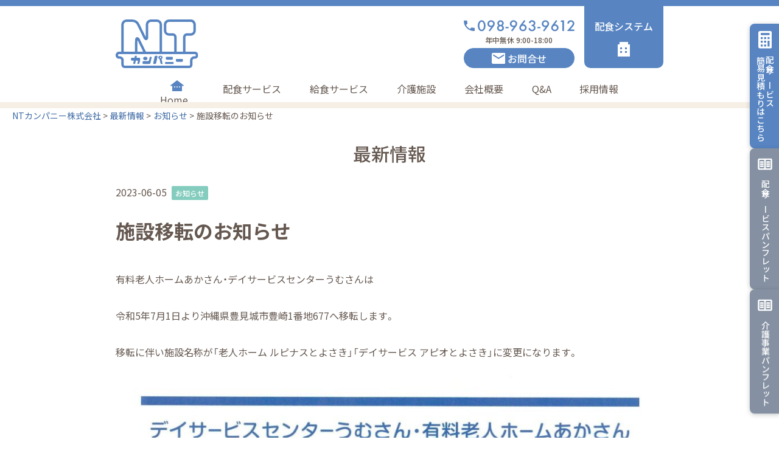

--- FILE ---
content_type: text/html; charset=UTF-8
request_url: https://nt-company.jp/2023/06/%E6%96%BD%E8%A8%AD%E7%A7%BB%E8%BB%A2%E3%81%AE%E3%81%8A%E7%9F%A5%E3%82%89%E3%81%9B/
body_size: 14209
content:
<!doctype html>
<html dir="ltr" lang="ja" prefix="og: https://ogp.me/ns#">
<head>
	<meta charset="UTF-8">
	<meta name="viewport" content="width=device-width, initial-scale=1">
	<link rel="profile" href="https://gmpg.org/xfn/11">
	<link rel="preconnect" href="https://fonts.googleapis.com">
	<link rel="preconnect" href="https://fonts.gstatic.com" crossorigin>
	<title>施設移転のお知らせ | NTカンパニー株式会社</title>

		<!-- All in One SEO 4.9.2 - aioseo.com -->
	<meta name="description" content="有料老人ホームあかさん・デイサービスセンターうむさんは 令和5年7月1日より沖縄県豊見城市豊崎1番地677へ移" />
	<meta name="robots" content="max-image-preview:large" />
	<meta name="author" content="nakashima"/>
	<meta name="google-site-verification" content="4pv1GbJYoaFW8On3nkRfeGfFR8CysqXuEPLweK7aIdU" />
	<link rel="canonical" href="https://nt-company.jp/2023/06/%e6%96%bd%e8%a8%ad%e7%a7%bb%e8%bb%a2%e3%81%ae%e3%81%8a%e7%9f%a5%e3%82%89%e3%81%9b/" />
	<meta name="generator" content="All in One SEO (AIOSEO) 4.9.2" />
		<meta property="og:locale" content="ja_JP" />
		<meta property="og:site_name" content="NTカンパニー株式会社 | 沖縄県内で愛される配食・福祉サービス" />
		<meta property="og:type" content="article" />
		<meta property="og:title" content="施設移転のお知らせ | NTカンパニー株式会社" />
		<meta property="og:description" content="有料老人ホームあかさん・デイサービスセンターうむさんは 令和5年7月1日より沖縄県豊見城市豊崎1番地677へ移" />
		<meta property="og:url" content="https://nt-company.jp/2023/06/%e6%96%bd%e8%a8%ad%e7%a7%bb%e8%bb%a2%e3%81%ae%e3%81%8a%e7%9f%a5%e3%82%89%e3%81%9b/" />
		<meta property="og:image" content="https://nt-company.jp/cms/wp-content/uploads/2023/02/og-image.png" />
		<meta property="og:image:secure_url" content="https://nt-company.jp/cms/wp-content/uploads/2023/02/og-image.png" />
		<meta property="og:image:width" content="1200" />
		<meta property="og:image:height" content="630" />
		<meta property="article:published_time" content="2023-06-05T03:42:58+00:00" />
		<meta property="article:modified_time" content="2023-06-05T03:42:58+00:00" />
		<meta property="article:publisher" content="https://www.facebook.com/ntco.teruya/" />
		<meta name="twitter:card" content="summary_large_image" />
		<meta name="twitter:title" content="施設移転のお知らせ | NTカンパニー株式会社" />
		<meta name="twitter:description" content="有料老人ホームあかさん・デイサービスセンターうむさんは 令和5年7月1日より沖縄県豊見城市豊崎1番地677へ移" />
		<meta name="twitter:image" content="https://nt-company.jp/cms/wp-content/uploads/2023/02/og-image.png" />
		<script type="application/ld+json" class="aioseo-schema">
			{"@context":"https:\/\/schema.org","@graph":[{"@type":"BlogPosting","@id":"https:\/\/nt-company.jp\/2023\/06\/%e6%96%bd%e8%a8%ad%e7%a7%bb%e8%bb%a2%e3%81%ae%e3%81%8a%e7%9f%a5%e3%82%89%e3%81%9b\/#blogposting","name":"\u65bd\u8a2d\u79fb\u8ee2\u306e\u304a\u77e5\u3089\u305b | NT\u30ab\u30f3\u30d1\u30cb\u30fc\u682a\u5f0f\u4f1a\u793e","headline":"\u65bd\u8a2d\u79fb\u8ee2\u306e\u304a\u77e5\u3089\u305b","author":{"@id":"https:\/\/nt-company.jp\/author\/nakashima\/#author"},"publisher":{"@id":"https:\/\/nt-company.jp\/#organization"},"image":{"@type":"ImageObject","url":"https:\/\/nt-company.jp\/cms\/wp-content\/uploads\/2023\/06\/e6234632ddf7333d2f9e4c6495e4eee3.jpg","@id":"https:\/\/nt-company.jp\/2023\/06\/%e6%96%bd%e8%a8%ad%e7%a7%bb%e8%bb%a2%e3%81%ae%e3%81%8a%e7%9f%a5%e3%82%89%e3%81%9b\/#articleImage","width":1654,"height":2340},"datePublished":"2023-06-05T12:42:58+09:00","dateModified":"2023-06-05T12:42:58+09:00","inLanguage":"ja","mainEntityOfPage":{"@id":"https:\/\/nt-company.jp\/2023\/06\/%e6%96%bd%e8%a8%ad%e7%a7%bb%e8%bb%a2%e3%81%ae%e3%81%8a%e7%9f%a5%e3%82%89%e3%81%9b\/#webpage"},"isPartOf":{"@id":"https:\/\/nt-company.jp\/2023\/06\/%e6%96%bd%e8%a8%ad%e7%a7%bb%e8%bb%a2%e3%81%ae%e3%81%8a%e7%9f%a5%e3%82%89%e3%81%9b\/#webpage"},"articleSection":"\u304a\u77e5\u3089\u305b"},{"@type":"BreadcrumbList","@id":"https:\/\/nt-company.jp\/2023\/06\/%e6%96%bd%e8%a8%ad%e7%a7%bb%e8%bb%a2%e3%81%ae%e3%81%8a%e7%9f%a5%e3%82%89%e3%81%9b\/#breadcrumblist","itemListElement":[{"@type":"ListItem","@id":"https:\/\/nt-company.jp#listItem","position":1,"name":"\u30db\u30fc\u30e0","item":"https:\/\/nt-company.jp","nextItem":{"@type":"ListItem","@id":"https:\/\/nt-company.jp\/category\/info\/#listItem","name":"\u304a\u77e5\u3089\u305b"}},{"@type":"ListItem","@id":"https:\/\/nt-company.jp\/category\/info\/#listItem","position":2,"name":"\u304a\u77e5\u3089\u305b","item":"https:\/\/nt-company.jp\/category\/info\/","nextItem":{"@type":"ListItem","@id":"https:\/\/nt-company.jp\/2023\/06\/%e6%96%bd%e8%a8%ad%e7%a7%bb%e8%bb%a2%e3%81%ae%e3%81%8a%e7%9f%a5%e3%82%89%e3%81%9b\/#listItem","name":"\u65bd\u8a2d\u79fb\u8ee2\u306e\u304a\u77e5\u3089\u305b"},"previousItem":{"@type":"ListItem","@id":"https:\/\/nt-company.jp#listItem","name":"\u30db\u30fc\u30e0"}},{"@type":"ListItem","@id":"https:\/\/nt-company.jp\/2023\/06\/%e6%96%bd%e8%a8%ad%e7%a7%bb%e8%bb%a2%e3%81%ae%e3%81%8a%e7%9f%a5%e3%82%89%e3%81%9b\/#listItem","position":3,"name":"\u65bd\u8a2d\u79fb\u8ee2\u306e\u304a\u77e5\u3089\u305b","previousItem":{"@type":"ListItem","@id":"https:\/\/nt-company.jp\/category\/info\/#listItem","name":"\u304a\u77e5\u3089\u305b"}}]},{"@type":"Organization","@id":"https:\/\/nt-company.jp\/#organization","name":"NT\u30ab\u30f3\u30d1\u30cb\u30fc\u682a\u5f0f\u4f1a\u793e","description":"\u6c96\u7e04\u770c\u5185\u3067\u611b\u3055\u308c\u308b\u914d\u98df\u30fb\u798f\u7949\u30b5\u30fc\u30d3\u30b9","url":"https:\/\/nt-company.jp\/","telephone":"+81989639612","logo":{"@type":"ImageObject","url":"https:\/\/nt-company.jp\/cms\/wp-content\/uploads\/2023\/02\/NT.jpg","@id":"https:\/\/nt-company.jp\/2023\/06\/%e6%96%bd%e8%a8%ad%e7%a7%bb%e8%bb%a2%e3%81%ae%e3%81%8a%e7%9f%a5%e3%82%89%e3%81%9b\/#organizationLogo","width":217,"height":148},"image":{"@id":"https:\/\/nt-company.jp\/2023\/06\/%e6%96%bd%e8%a8%ad%e7%a7%bb%e8%bb%a2%e3%81%ae%e3%81%8a%e7%9f%a5%e3%82%89%e3%81%9b\/#organizationLogo"},"sameAs":["https:\/\/www.facebook.com\/ntco.teruya\/","https:\/\/www.instagram.com\/ntco.teruya\/"]},{"@type":"Person","@id":"https:\/\/nt-company.jp\/author\/nakashima\/#author","url":"https:\/\/nt-company.jp\/author\/nakashima\/","name":"nakashima"},{"@type":"WebPage","@id":"https:\/\/nt-company.jp\/2023\/06\/%e6%96%bd%e8%a8%ad%e7%a7%bb%e8%bb%a2%e3%81%ae%e3%81%8a%e7%9f%a5%e3%82%89%e3%81%9b\/#webpage","url":"https:\/\/nt-company.jp\/2023\/06\/%e6%96%bd%e8%a8%ad%e7%a7%bb%e8%bb%a2%e3%81%ae%e3%81%8a%e7%9f%a5%e3%82%89%e3%81%9b\/","name":"\u65bd\u8a2d\u79fb\u8ee2\u306e\u304a\u77e5\u3089\u305b | NT\u30ab\u30f3\u30d1\u30cb\u30fc\u682a\u5f0f\u4f1a\u793e","description":"\u6709\u6599\u8001\u4eba\u30db\u30fc\u30e0\u3042\u304b\u3055\u3093\u30fb\u30c7\u30a4\u30b5\u30fc\u30d3\u30b9\u30bb\u30f3\u30bf\u30fc\u3046\u3080\u3055\u3093\u306f \u4ee4\u548c5\u5e747\u67081\u65e5\u3088\u308a\u6c96\u7e04\u770c\u8c4a\u898b\u57ce\u5e02\u8c4a\u5d0e1\u756a\u5730677\u3078\u79fb","inLanguage":"ja","isPartOf":{"@id":"https:\/\/nt-company.jp\/#website"},"breadcrumb":{"@id":"https:\/\/nt-company.jp\/2023\/06\/%e6%96%bd%e8%a8%ad%e7%a7%bb%e8%bb%a2%e3%81%ae%e3%81%8a%e7%9f%a5%e3%82%89%e3%81%9b\/#breadcrumblist"},"author":{"@id":"https:\/\/nt-company.jp\/author\/nakashima\/#author"},"creator":{"@id":"https:\/\/nt-company.jp\/author\/nakashima\/#author"},"datePublished":"2023-06-05T12:42:58+09:00","dateModified":"2023-06-05T12:42:58+09:00"},{"@type":"WebSite","@id":"https:\/\/nt-company.jp\/#website","url":"https:\/\/nt-company.jp\/","name":"NT\u30ab\u30f3\u30d1\u30cb\u30fc\u682a\u5f0f\u4f1a\u793e","description":"\u6c96\u7e04\u770c\u5185\u3067\u611b\u3055\u308c\u308b\u914d\u98df\u30fb\u798f\u7949\u30b5\u30fc\u30d3\u30b9","inLanguage":"ja","publisher":{"@id":"https:\/\/nt-company.jp\/#organization"}}]}
		</script>
		<!-- All in One SEO -->

<link rel='dns-prefetch' href='//www.googletagmanager.com' />
<link rel='dns-prefetch' href='//fonts.googleapis.com' />
<link rel="alternate" type="application/rss+xml" title="NTカンパニー株式会社 &raquo; フィード" href="https://nt-company.jp/feed/" />
<link rel="alternate" type="application/rss+xml" title="NTカンパニー株式会社 &raquo; コメントフィード" href="https://nt-company.jp/comments/feed/" />
<link rel="alternate" title="oEmbed (JSON)" type="application/json+oembed" href="https://nt-company.jp/wp-json/oembed/1.0/embed?url=https%3A%2F%2Fnt-company.jp%2F2023%2F06%2F%25e6%2596%25bd%25e8%25a8%25ad%25e7%25a7%25bb%25e8%25bb%25a2%25e3%2581%25ae%25e3%2581%258a%25e7%259f%25a5%25e3%2582%2589%25e3%2581%259b%2F" />
<link rel="alternate" title="oEmbed (XML)" type="text/xml+oembed" href="https://nt-company.jp/wp-json/oembed/1.0/embed?url=https%3A%2F%2Fnt-company.jp%2F2023%2F06%2F%25e6%2596%25bd%25e8%25a8%25ad%25e7%25a7%25bb%25e8%25bb%25a2%25e3%2581%25ae%25e3%2581%258a%25e7%259f%25a5%25e3%2582%2589%25e3%2581%259b%2F&#038;format=xml" />
<style id='wp-img-auto-sizes-contain-inline-css'>
img:is([sizes=auto i],[sizes^="auto," i]){contain-intrinsic-size:3000px 1500px}
/*# sourceURL=wp-img-auto-sizes-contain-inline-css */
</style>
<style id='wp-emoji-styles-inline-css'>

	img.wp-smiley, img.emoji {
		display: inline !important;
		border: none !important;
		box-shadow: none !important;
		height: 1em !important;
		width: 1em !important;
		margin: 0 0.07em !important;
		vertical-align: -0.1em !important;
		background: none !important;
		padding: 0 !important;
	}
/*# sourceURL=wp-emoji-styles-inline-css */
</style>
<style id='wp-block-library-inline-css'>
:root{--wp-block-synced-color:#7a00df;--wp-block-synced-color--rgb:122,0,223;--wp-bound-block-color:var(--wp-block-synced-color);--wp-editor-canvas-background:#ddd;--wp-admin-theme-color:#007cba;--wp-admin-theme-color--rgb:0,124,186;--wp-admin-theme-color-darker-10:#006ba1;--wp-admin-theme-color-darker-10--rgb:0,107,160.5;--wp-admin-theme-color-darker-20:#005a87;--wp-admin-theme-color-darker-20--rgb:0,90,135;--wp-admin-border-width-focus:2px}@media (min-resolution:192dpi){:root{--wp-admin-border-width-focus:1.5px}}.wp-element-button{cursor:pointer}:root .has-very-light-gray-background-color{background-color:#eee}:root .has-very-dark-gray-background-color{background-color:#313131}:root .has-very-light-gray-color{color:#eee}:root .has-very-dark-gray-color{color:#313131}:root .has-vivid-green-cyan-to-vivid-cyan-blue-gradient-background{background:linear-gradient(135deg,#00d084,#0693e3)}:root .has-purple-crush-gradient-background{background:linear-gradient(135deg,#34e2e4,#4721fb 50%,#ab1dfe)}:root .has-hazy-dawn-gradient-background{background:linear-gradient(135deg,#faaca8,#dad0ec)}:root .has-subdued-olive-gradient-background{background:linear-gradient(135deg,#fafae1,#67a671)}:root .has-atomic-cream-gradient-background{background:linear-gradient(135deg,#fdd79a,#004a59)}:root .has-nightshade-gradient-background{background:linear-gradient(135deg,#330968,#31cdcf)}:root .has-midnight-gradient-background{background:linear-gradient(135deg,#020381,#2874fc)}:root{--wp--preset--font-size--normal:16px;--wp--preset--font-size--huge:42px}.has-regular-font-size{font-size:1em}.has-larger-font-size{font-size:2.625em}.has-normal-font-size{font-size:var(--wp--preset--font-size--normal)}.has-huge-font-size{font-size:var(--wp--preset--font-size--huge)}.has-text-align-center{text-align:center}.has-text-align-left{text-align:left}.has-text-align-right{text-align:right}.has-fit-text{white-space:nowrap!important}#end-resizable-editor-section{display:none}.aligncenter{clear:both}.items-justified-left{justify-content:flex-start}.items-justified-center{justify-content:center}.items-justified-right{justify-content:flex-end}.items-justified-space-between{justify-content:space-between}.screen-reader-text{border:0;clip-path:inset(50%);height:1px;margin:-1px;overflow:hidden;padding:0;position:absolute;width:1px;word-wrap:normal!important}.screen-reader-text:focus{background-color:#ddd;clip-path:none;color:#444;display:block;font-size:1em;height:auto;left:5px;line-height:normal;padding:15px 23px 14px;text-decoration:none;top:5px;width:auto;z-index:100000}html :where(.has-border-color){border-style:solid}html :where([style*=border-top-color]){border-top-style:solid}html :where([style*=border-right-color]){border-right-style:solid}html :where([style*=border-bottom-color]){border-bottom-style:solid}html :where([style*=border-left-color]){border-left-style:solid}html :where([style*=border-width]){border-style:solid}html :where([style*=border-top-width]){border-top-style:solid}html :where([style*=border-right-width]){border-right-style:solid}html :where([style*=border-bottom-width]){border-bottom-style:solid}html :where([style*=border-left-width]){border-left-style:solid}html :where(img[class*=wp-image-]){height:auto;max-width:100%}:where(figure){margin:0 0 1em}html :where(.is-position-sticky){--wp-admin--admin-bar--position-offset:var(--wp-admin--admin-bar--height,0px)}@media screen and (max-width:600px){html :where(.is-position-sticky){--wp-admin--admin-bar--position-offset:0px}}

/*# sourceURL=wp-block-library-inline-css */
</style><style id='wp-block-image-inline-css'>
.wp-block-image>a,.wp-block-image>figure>a{display:inline-block}.wp-block-image img{box-sizing:border-box;height:auto;max-width:100%;vertical-align:bottom}@media not (prefers-reduced-motion){.wp-block-image img.hide{visibility:hidden}.wp-block-image img.show{animation:show-content-image .4s}}.wp-block-image[style*=border-radius] img,.wp-block-image[style*=border-radius]>a{border-radius:inherit}.wp-block-image.has-custom-border img{box-sizing:border-box}.wp-block-image.aligncenter{text-align:center}.wp-block-image.alignfull>a,.wp-block-image.alignwide>a{width:100%}.wp-block-image.alignfull img,.wp-block-image.alignwide img{height:auto;width:100%}.wp-block-image .aligncenter,.wp-block-image .alignleft,.wp-block-image .alignright,.wp-block-image.aligncenter,.wp-block-image.alignleft,.wp-block-image.alignright{display:table}.wp-block-image .aligncenter>figcaption,.wp-block-image .alignleft>figcaption,.wp-block-image .alignright>figcaption,.wp-block-image.aligncenter>figcaption,.wp-block-image.alignleft>figcaption,.wp-block-image.alignright>figcaption{caption-side:bottom;display:table-caption}.wp-block-image .alignleft{float:left;margin:.5em 1em .5em 0}.wp-block-image .alignright{float:right;margin:.5em 0 .5em 1em}.wp-block-image .aligncenter{margin-left:auto;margin-right:auto}.wp-block-image :where(figcaption){margin-bottom:1em;margin-top:.5em}.wp-block-image.is-style-circle-mask img{border-radius:9999px}@supports ((-webkit-mask-image:none) or (mask-image:none)) or (-webkit-mask-image:none){.wp-block-image.is-style-circle-mask img{border-radius:0;-webkit-mask-image:url('data:image/svg+xml;utf8,<svg viewBox="0 0 100 100" xmlns="http://www.w3.org/2000/svg"><circle cx="50" cy="50" r="50"/></svg>');mask-image:url('data:image/svg+xml;utf8,<svg viewBox="0 0 100 100" xmlns="http://www.w3.org/2000/svg"><circle cx="50" cy="50" r="50"/></svg>');mask-mode:alpha;-webkit-mask-position:center;mask-position:center;-webkit-mask-repeat:no-repeat;mask-repeat:no-repeat;-webkit-mask-size:contain;mask-size:contain}}:root :where(.wp-block-image.is-style-rounded img,.wp-block-image .is-style-rounded img){border-radius:9999px}.wp-block-image figure{margin:0}.wp-lightbox-container{display:flex;flex-direction:column;position:relative}.wp-lightbox-container img{cursor:zoom-in}.wp-lightbox-container img:hover+button{opacity:1}.wp-lightbox-container button{align-items:center;backdrop-filter:blur(16px) saturate(180%);background-color:#5a5a5a40;border:none;border-radius:4px;cursor:zoom-in;display:flex;height:20px;justify-content:center;opacity:0;padding:0;position:absolute;right:16px;text-align:center;top:16px;width:20px;z-index:100}@media not (prefers-reduced-motion){.wp-lightbox-container button{transition:opacity .2s ease}}.wp-lightbox-container button:focus-visible{outline:3px auto #5a5a5a40;outline:3px auto -webkit-focus-ring-color;outline-offset:3px}.wp-lightbox-container button:hover{cursor:pointer;opacity:1}.wp-lightbox-container button:focus{opacity:1}.wp-lightbox-container button:focus,.wp-lightbox-container button:hover,.wp-lightbox-container button:not(:hover):not(:active):not(.has-background){background-color:#5a5a5a40;border:none}.wp-lightbox-overlay{box-sizing:border-box;cursor:zoom-out;height:100vh;left:0;overflow:hidden;position:fixed;top:0;visibility:hidden;width:100%;z-index:100000}.wp-lightbox-overlay .close-button{align-items:center;cursor:pointer;display:flex;justify-content:center;min-height:40px;min-width:40px;padding:0;position:absolute;right:calc(env(safe-area-inset-right) + 16px);top:calc(env(safe-area-inset-top) + 16px);z-index:5000000}.wp-lightbox-overlay .close-button:focus,.wp-lightbox-overlay .close-button:hover,.wp-lightbox-overlay .close-button:not(:hover):not(:active):not(.has-background){background:none;border:none}.wp-lightbox-overlay .lightbox-image-container{height:var(--wp--lightbox-container-height);left:50%;overflow:hidden;position:absolute;top:50%;transform:translate(-50%,-50%);transform-origin:top left;width:var(--wp--lightbox-container-width);z-index:9999999999}.wp-lightbox-overlay .wp-block-image{align-items:center;box-sizing:border-box;display:flex;height:100%;justify-content:center;margin:0;position:relative;transform-origin:0 0;width:100%;z-index:3000000}.wp-lightbox-overlay .wp-block-image img{height:var(--wp--lightbox-image-height);min-height:var(--wp--lightbox-image-height);min-width:var(--wp--lightbox-image-width);width:var(--wp--lightbox-image-width)}.wp-lightbox-overlay .wp-block-image figcaption{display:none}.wp-lightbox-overlay button{background:none;border:none}.wp-lightbox-overlay .scrim{background-color:#fff;height:100%;opacity:.9;position:absolute;width:100%;z-index:2000000}.wp-lightbox-overlay.active{visibility:visible}@media not (prefers-reduced-motion){.wp-lightbox-overlay.active{animation:turn-on-visibility .25s both}.wp-lightbox-overlay.active img{animation:turn-on-visibility .35s both}.wp-lightbox-overlay.show-closing-animation:not(.active){animation:turn-off-visibility .35s both}.wp-lightbox-overlay.show-closing-animation:not(.active) img{animation:turn-off-visibility .25s both}.wp-lightbox-overlay.zoom.active{animation:none;opacity:1;visibility:visible}.wp-lightbox-overlay.zoom.active .lightbox-image-container{animation:lightbox-zoom-in .4s}.wp-lightbox-overlay.zoom.active .lightbox-image-container img{animation:none}.wp-lightbox-overlay.zoom.active .scrim{animation:turn-on-visibility .4s forwards}.wp-lightbox-overlay.zoom.show-closing-animation:not(.active){animation:none}.wp-lightbox-overlay.zoom.show-closing-animation:not(.active) .lightbox-image-container{animation:lightbox-zoom-out .4s}.wp-lightbox-overlay.zoom.show-closing-animation:not(.active) .lightbox-image-container img{animation:none}.wp-lightbox-overlay.zoom.show-closing-animation:not(.active) .scrim{animation:turn-off-visibility .4s forwards}}@keyframes show-content-image{0%{visibility:hidden}99%{visibility:hidden}to{visibility:visible}}@keyframes turn-on-visibility{0%{opacity:0}to{opacity:1}}@keyframes turn-off-visibility{0%{opacity:1;visibility:visible}99%{opacity:0;visibility:visible}to{opacity:0;visibility:hidden}}@keyframes lightbox-zoom-in{0%{transform:translate(calc((-100vw + var(--wp--lightbox-scrollbar-width))/2 + var(--wp--lightbox-initial-left-position)),calc(-50vh + var(--wp--lightbox-initial-top-position))) scale(var(--wp--lightbox-scale))}to{transform:translate(-50%,-50%) scale(1)}}@keyframes lightbox-zoom-out{0%{transform:translate(-50%,-50%) scale(1);visibility:visible}99%{visibility:visible}to{transform:translate(calc((-100vw + var(--wp--lightbox-scrollbar-width))/2 + var(--wp--lightbox-initial-left-position)),calc(-50vh + var(--wp--lightbox-initial-top-position))) scale(var(--wp--lightbox-scale));visibility:hidden}}
/*# sourceURL=https://nt-company.jp/cms/wp-includes/blocks/image/style.min.css */
</style>
<style id='wp-block-image-theme-inline-css'>
:root :where(.wp-block-image figcaption){color:#555;font-size:13px;text-align:center}.is-dark-theme :root :where(.wp-block-image figcaption){color:#ffffffa6}.wp-block-image{margin:0 0 1em}
/*# sourceURL=https://nt-company.jp/cms/wp-includes/blocks/image/theme.min.css */
</style>
<style id='wp-block-paragraph-inline-css'>
.is-small-text{font-size:.875em}.is-regular-text{font-size:1em}.is-large-text{font-size:2.25em}.is-larger-text{font-size:3em}.has-drop-cap:not(:focus):first-letter{float:left;font-size:8.4em;font-style:normal;font-weight:100;line-height:.68;margin:.05em .1em 0 0;text-transform:uppercase}body.rtl .has-drop-cap:not(:focus):first-letter{float:none;margin-left:.1em}p.has-drop-cap.has-background{overflow:hidden}:root :where(p.has-background){padding:1.25em 2.375em}:where(p.has-text-color:not(.has-link-color)) a{color:inherit}p.has-text-align-left[style*="writing-mode:vertical-lr"],p.has-text-align-right[style*="writing-mode:vertical-rl"]{rotate:180deg}
/*# sourceURL=https://nt-company.jp/cms/wp-includes/blocks/paragraph/style.min.css */
</style>
<style id='global-styles-inline-css'>
:root{--wp--preset--aspect-ratio--square: 1;--wp--preset--aspect-ratio--4-3: 4/3;--wp--preset--aspect-ratio--3-4: 3/4;--wp--preset--aspect-ratio--3-2: 3/2;--wp--preset--aspect-ratio--2-3: 2/3;--wp--preset--aspect-ratio--16-9: 16/9;--wp--preset--aspect-ratio--9-16: 9/16;--wp--preset--color--black: #000000;--wp--preset--color--cyan-bluish-gray: #abb8c3;--wp--preset--color--white: #ffffff;--wp--preset--color--pale-pink: #f78da7;--wp--preset--color--vivid-red: #cf2e2e;--wp--preset--color--luminous-vivid-orange: #ff6900;--wp--preset--color--luminous-vivid-amber: #fcb900;--wp--preset--color--light-green-cyan: #7bdcb5;--wp--preset--color--vivid-green-cyan: #00d084;--wp--preset--color--pale-cyan-blue: #8ed1fc;--wp--preset--color--vivid-cyan-blue: #0693e3;--wp--preset--color--vivid-purple: #9b51e0;--wp--preset--color--attention: #d64343;--wp--preset--color--site-main: #5885c2;--wp--preset--color--site-sub: #f6efe6;--wp--preset--color--recruit-main: #a8786c;--wp--preset--color--recruit-sub: #d15c64;--wp--preset--gradient--vivid-cyan-blue-to-vivid-purple: linear-gradient(135deg,rgb(6,147,227) 0%,rgb(155,81,224) 100%);--wp--preset--gradient--light-green-cyan-to-vivid-green-cyan: linear-gradient(135deg,rgb(122,220,180) 0%,rgb(0,208,130) 100%);--wp--preset--gradient--luminous-vivid-amber-to-luminous-vivid-orange: linear-gradient(135deg,rgb(252,185,0) 0%,rgb(255,105,0) 100%);--wp--preset--gradient--luminous-vivid-orange-to-vivid-red: linear-gradient(135deg,rgb(255,105,0) 0%,rgb(207,46,46) 100%);--wp--preset--gradient--very-light-gray-to-cyan-bluish-gray: linear-gradient(135deg,rgb(238,238,238) 0%,rgb(169,184,195) 100%);--wp--preset--gradient--cool-to-warm-spectrum: linear-gradient(135deg,rgb(74,234,220) 0%,rgb(151,120,209) 20%,rgb(207,42,186) 40%,rgb(238,44,130) 60%,rgb(251,105,98) 80%,rgb(254,248,76) 100%);--wp--preset--gradient--blush-light-purple: linear-gradient(135deg,rgb(255,206,236) 0%,rgb(152,150,240) 100%);--wp--preset--gradient--blush-bordeaux: linear-gradient(135deg,rgb(254,205,165) 0%,rgb(254,45,45) 50%,rgb(107,0,62) 100%);--wp--preset--gradient--luminous-dusk: linear-gradient(135deg,rgb(255,203,112) 0%,rgb(199,81,192) 50%,rgb(65,88,208) 100%);--wp--preset--gradient--pale-ocean: linear-gradient(135deg,rgb(255,245,203) 0%,rgb(182,227,212) 50%,rgb(51,167,181) 100%);--wp--preset--gradient--electric-grass: linear-gradient(135deg,rgb(202,248,128) 0%,rgb(113,206,126) 100%);--wp--preset--gradient--midnight: linear-gradient(135deg,rgb(2,3,129) 0%,rgb(40,116,252) 100%);--wp--preset--font-size--small: 13px;--wp--preset--font-size--medium: 20px;--wp--preset--font-size--large: 36px;--wp--preset--font-size--x-large: 42px;--wp--preset--spacing--20: 0.44rem;--wp--preset--spacing--30: 0.67rem;--wp--preset--spacing--40: 1rem;--wp--preset--spacing--50: 1.5rem;--wp--preset--spacing--60: 2.25rem;--wp--preset--spacing--70: 3.38rem;--wp--preset--spacing--80: 5.06rem;--wp--preset--shadow--natural: 6px 6px 9px rgba(0, 0, 0, 0.2);--wp--preset--shadow--deep: 12px 12px 50px rgba(0, 0, 0, 0.4);--wp--preset--shadow--sharp: 6px 6px 0px rgba(0, 0, 0, 0.2);--wp--preset--shadow--outlined: 6px 6px 0px -3px rgb(255, 255, 255), 6px 6px rgb(0, 0, 0);--wp--preset--shadow--crisp: 6px 6px 0px rgb(0, 0, 0);}:where(.is-layout-flex){gap: 0.5em;}:where(.is-layout-grid){gap: 0.5em;}body .is-layout-flex{display: flex;}.is-layout-flex{flex-wrap: wrap;align-items: center;}.is-layout-flex > :is(*, div){margin: 0;}body .is-layout-grid{display: grid;}.is-layout-grid > :is(*, div){margin: 0;}:where(.wp-block-columns.is-layout-flex){gap: 2em;}:where(.wp-block-columns.is-layout-grid){gap: 2em;}:where(.wp-block-post-template.is-layout-flex){gap: 1.25em;}:where(.wp-block-post-template.is-layout-grid){gap: 1.25em;}.has-black-color{color: var(--wp--preset--color--black) !important;}.has-cyan-bluish-gray-color{color: var(--wp--preset--color--cyan-bluish-gray) !important;}.has-white-color{color: var(--wp--preset--color--white) !important;}.has-pale-pink-color{color: var(--wp--preset--color--pale-pink) !important;}.has-vivid-red-color{color: var(--wp--preset--color--vivid-red) !important;}.has-luminous-vivid-orange-color{color: var(--wp--preset--color--luminous-vivid-orange) !important;}.has-luminous-vivid-amber-color{color: var(--wp--preset--color--luminous-vivid-amber) !important;}.has-light-green-cyan-color{color: var(--wp--preset--color--light-green-cyan) !important;}.has-vivid-green-cyan-color{color: var(--wp--preset--color--vivid-green-cyan) !important;}.has-pale-cyan-blue-color{color: var(--wp--preset--color--pale-cyan-blue) !important;}.has-vivid-cyan-blue-color{color: var(--wp--preset--color--vivid-cyan-blue) !important;}.has-vivid-purple-color{color: var(--wp--preset--color--vivid-purple) !important;}.has-black-background-color{background-color: var(--wp--preset--color--black) !important;}.has-cyan-bluish-gray-background-color{background-color: var(--wp--preset--color--cyan-bluish-gray) !important;}.has-white-background-color{background-color: var(--wp--preset--color--white) !important;}.has-pale-pink-background-color{background-color: var(--wp--preset--color--pale-pink) !important;}.has-vivid-red-background-color{background-color: var(--wp--preset--color--vivid-red) !important;}.has-luminous-vivid-orange-background-color{background-color: var(--wp--preset--color--luminous-vivid-orange) !important;}.has-luminous-vivid-amber-background-color{background-color: var(--wp--preset--color--luminous-vivid-amber) !important;}.has-light-green-cyan-background-color{background-color: var(--wp--preset--color--light-green-cyan) !important;}.has-vivid-green-cyan-background-color{background-color: var(--wp--preset--color--vivid-green-cyan) !important;}.has-pale-cyan-blue-background-color{background-color: var(--wp--preset--color--pale-cyan-blue) !important;}.has-vivid-cyan-blue-background-color{background-color: var(--wp--preset--color--vivid-cyan-blue) !important;}.has-vivid-purple-background-color{background-color: var(--wp--preset--color--vivid-purple) !important;}.has-black-border-color{border-color: var(--wp--preset--color--black) !important;}.has-cyan-bluish-gray-border-color{border-color: var(--wp--preset--color--cyan-bluish-gray) !important;}.has-white-border-color{border-color: var(--wp--preset--color--white) !important;}.has-pale-pink-border-color{border-color: var(--wp--preset--color--pale-pink) !important;}.has-vivid-red-border-color{border-color: var(--wp--preset--color--vivid-red) !important;}.has-luminous-vivid-orange-border-color{border-color: var(--wp--preset--color--luminous-vivid-orange) !important;}.has-luminous-vivid-amber-border-color{border-color: var(--wp--preset--color--luminous-vivid-amber) !important;}.has-light-green-cyan-border-color{border-color: var(--wp--preset--color--light-green-cyan) !important;}.has-vivid-green-cyan-border-color{border-color: var(--wp--preset--color--vivid-green-cyan) !important;}.has-pale-cyan-blue-border-color{border-color: var(--wp--preset--color--pale-cyan-blue) !important;}.has-vivid-cyan-blue-border-color{border-color: var(--wp--preset--color--vivid-cyan-blue) !important;}.has-vivid-purple-border-color{border-color: var(--wp--preset--color--vivid-purple) !important;}.has-vivid-cyan-blue-to-vivid-purple-gradient-background{background: var(--wp--preset--gradient--vivid-cyan-blue-to-vivid-purple) !important;}.has-light-green-cyan-to-vivid-green-cyan-gradient-background{background: var(--wp--preset--gradient--light-green-cyan-to-vivid-green-cyan) !important;}.has-luminous-vivid-amber-to-luminous-vivid-orange-gradient-background{background: var(--wp--preset--gradient--luminous-vivid-amber-to-luminous-vivid-orange) !important;}.has-luminous-vivid-orange-to-vivid-red-gradient-background{background: var(--wp--preset--gradient--luminous-vivid-orange-to-vivid-red) !important;}.has-very-light-gray-to-cyan-bluish-gray-gradient-background{background: var(--wp--preset--gradient--very-light-gray-to-cyan-bluish-gray) !important;}.has-cool-to-warm-spectrum-gradient-background{background: var(--wp--preset--gradient--cool-to-warm-spectrum) !important;}.has-blush-light-purple-gradient-background{background: var(--wp--preset--gradient--blush-light-purple) !important;}.has-blush-bordeaux-gradient-background{background: var(--wp--preset--gradient--blush-bordeaux) !important;}.has-luminous-dusk-gradient-background{background: var(--wp--preset--gradient--luminous-dusk) !important;}.has-pale-ocean-gradient-background{background: var(--wp--preset--gradient--pale-ocean) !important;}.has-electric-grass-gradient-background{background: var(--wp--preset--gradient--electric-grass) !important;}.has-midnight-gradient-background{background: var(--wp--preset--gradient--midnight) !important;}.has-small-font-size{font-size: var(--wp--preset--font-size--small) !important;}.has-medium-font-size{font-size: var(--wp--preset--font-size--medium) !important;}.has-large-font-size{font-size: var(--wp--preset--font-size--large) !important;}.has-x-large-font-size{font-size: var(--wp--preset--font-size--x-large) !important;}
/*# sourceURL=global-styles-inline-css */
</style>

<style id='classic-theme-styles-inline-css'>
/*! This file is auto-generated */
.wp-block-button__link{color:#fff;background-color:#32373c;border-radius:9999px;box-shadow:none;text-decoration:none;padding:calc(.667em + 2px) calc(1.333em + 2px);font-size:1.125em}.wp-block-file__button{background:#32373c;color:#fff;text-decoration:none}
/*# sourceURL=/wp-includes/css/classic-themes.min.css */
</style>
<link rel='stylesheet' id='sass-basis-core-css' href='https://nt-company.jp/cms/wp-content/plugins/snow-monkey-forms/dist/css/fallback.css?ver=1764741702' media='all' />
<link rel='stylesheet' id='snow-monkey-forms-css' href='https://nt-company.jp/cms/wp-content/plugins/snow-monkey-forms/dist/css/app.css?ver=1764741702' media='all' />
<link rel='stylesheet' id='site-theme-style-css' href='https://nt-company.jp/cms/wp-content/themes/site-theme/style.css?ver=20230223042752' media='all' />
<link rel='stylesheet' id='google-font-noto-css' href='https://fonts.googleapis.com/css2?family=Noto+Sans+JP%3Awght%40300%3B400%3B500%3B700&#038;display=swap&#038;ver=1.0.0' media='all' />
<link rel='stylesheet' id='google-font-material-css' href='https://fonts.googleapis.com/css2?family=Material+Symbols+Outlined%3Aopsz%2Cwght%2CFILL%2CGRAD%4020..48%2C100..700%2C0..1%2C-50..200&#038;ver=1.0.0' media='all' />
<link rel='stylesheet' id='google-font-josefin-css' href='https://fonts.googleapis.com/css2?family=Josefin+Sans%3Awght%40300%3B400&#038;display=swap&#038;ver=1.0.0' media='all' />
<link rel='stylesheet' id='main-style-css' href='https://nt-company.jp/cms/wp-content/themes/site-theme/assets/css/main.css?ver=20250624072446' media='all' />
<script src="https://nt-company.jp/cms/wp-includes/js/jquery/jquery.min.js?ver=3.7.1" id="jquery-core-js"></script>
<script src="https://nt-company.jp/cms/wp-includes/js/jquery/jquery-migrate.min.js?ver=3.4.1" id="jquery-migrate-js"></script>

<!-- Site Kit によって追加された Google タグ（gtag.js）スニペット -->
<!-- Google アナリティクス スニペット (Site Kit が追加) -->
<script src="https://www.googletagmanager.com/gtag/js?id=GT-MBT5VL5" id="google_gtagjs-js" async></script>
<script id="google_gtagjs-js-after">
window.dataLayer = window.dataLayer || [];function gtag(){dataLayer.push(arguments);}
gtag("set","linker",{"domains":["nt-company.jp"]});
gtag("js", new Date());
gtag("set", "developer_id.dZTNiMT", true);
gtag("config", "GT-MBT5VL5");
//# sourceURL=google_gtagjs-js-after
</script>
<link rel="https://api.w.org/" href="https://nt-company.jp/wp-json/" /><link rel="alternate" title="JSON" type="application/json" href="https://nt-company.jp/wp-json/wp/v2/posts/381" /><link rel="EditURI" type="application/rsd+xml" title="RSD" href="https://nt-company.jp/cms/xmlrpc.php?rsd" />
<meta name="generator" content="WordPress 6.9" />
<link rel='shortlink' href='https://nt-company.jp/?p=381' />
<meta name="generator" content="Site Kit by Google 1.170.0" />
<!-- Google タグ マネージャー スニペット (Site Kit が追加) -->
<script>
			( function( w, d, s, l, i ) {
				w[l] = w[l] || [];
				w[l].push( {'gtm.start': new Date().getTime(), event: 'gtm.js'} );
				var f = d.getElementsByTagName( s )[0],
					j = d.createElement( s ), dl = l != 'dataLayer' ? '&l=' + l : '';
				j.async = true;
				j.src = 'https://www.googletagmanager.com/gtm.js?id=' + i + dl;
				f.parentNode.insertBefore( j, f );
			} )( window, document, 'script', 'dataLayer', 'GTM-KMQL5WF6' );
			
</script>

<!-- (ここまで) Google タグ マネージャー スニペット (Site Kit が追加) -->
<link rel="icon" href="https://nt-company.jp/cms/wp-content/uploads/2023/02/cropped-NT-Company-32x32.png" sizes="32x32" />
<link rel="icon" href="https://nt-company.jp/cms/wp-content/uploads/2023/02/cropped-NT-Company-192x192.png" sizes="192x192" />
<link rel="apple-touch-icon" href="https://nt-company.jp/cms/wp-content/uploads/2023/02/cropped-NT-Company-180x180.png" />
<meta name="msapplication-TileImage" content="https://nt-company.jp/cms/wp-content/uploads/2023/02/cropped-NT-Company-270x270.png" />
</head>

<body class="wp-singular post-template-default single single-post postid-381 single-format-standard wp-embed-responsive wp-theme-site-theme no-sidebar">
	
	
		<!-- Google タグ マネージャー (noscript) スニペット (Site Kit が追加) -->
		<noscript>
			<iframe src="https://www.googletagmanager.com/ns.html?id=GTM-KMQL5WF6" height="0" width="0" style="display:none;visibility:hidden"></iframe>
		</noscript>
		<!-- (ここまで) Google タグ マネージャー (noscript) スニペット (Site Kit が追加) -->
		<div id="page" class="site">
	<a class="skip-link screen-reader-text" href="#primary">Skip to content</a>

	<header id="masthead" class="site-header">
		<div class="site-header__inner">
			<div class="site-branding">
									<p class="site-title">
						<a href="https://nt-company.jp/" rel="home">
							<img src="https://nt-company.jp/cms/wp-content/themes/site-theme/assets/images/main/logo_nt-company.svg" alt="NTカンパニー株式会社" width="136.33" height="80">
						</a>
					</p>
								</div><!-- .site-branding -->

			<div class="header-contact">
				<a class="header-contact__tel" href="tel:098-963-9612">
					<img class="btn-deliverysystem__icon" src="https://nt-company.jp/cms/wp-content/themes/site-theme/assets/images/main/txt_tell.svg" width="182.16" height="19.35" alt="098-963-9612">
					<small>年中無休 9:00-18:00</small>
				</a>
				<a href="https://nt-company.jp/contact" class="btn is-primary header-contact__form">
					<img src="https://nt-company.jp/cms/wp-content/themes/site-theme/assets/images/main/icon_mail-white.svg"  width="22.5" header="18">
						<span>お問合せ</span>
				</a>
			</div>

			<div class="deliverysystem">
				<a href="https://nt-company.jp/delivery-system" class="btn-deliverysystem">
					<span class="btn-deliverysystem__text">配食システム</span>
					<img class="btn-deliverysystem__icon" src="https://nt-company.jp/cms/wp-content/themes/site-theme/assets/images/main/icon_deliverysystem.svg" width="20" height="24">
				</a>
			</div>
		</div>
	</header><!-- #masthead -->

	<nav id="site-navigation" class="main-navigation">
		<button class="menu-toggle js-menuToggle" type="button" aria-controls="primary-menu" aria-expanded="false"><span></span><span></span><span></span></button>

		<div class="primary-menu" id="primary-menu">
			<ul id="menu-primary" class="menu"><li id="menu-item-51" class="is-home menu-item menu-item-type-post_type menu-item-object-page menu-item-home menu-item-51"><a href="https://nt-company.jp/">Home</a></li>
<li id="menu-item-123" class="menu-item menu-item-type-post_type menu-item-object-page menu-item-has-children menu-item-123"><a href="https://nt-company.jp/healthyfood/">配食サービス</a>
<ul class="sub-menu">
	<li id="menu-item-135" class="menu-item menu-item-type-post_type menu-item-object-page menu-item-135"><a href="https://nt-company.jp/healthyfood/delivery/">病院・介護施設・障がい施設向け配食サービス</a></li>
	<li id="menu-item-134" class="menu-item menu-item-type-post_type menu-item-object-page menu-item-134"><a href="https://nt-company.jp/healthyfood/smart-meals/">企業向け配食サービス「スマートミール」</a></li>
</ul>
</li>
<li id="menu-item-124" class="menu-item menu-item-type-post_type menu-item-object-page menu-item-124"><a href="https://nt-company.jp/lunch-service/">給食サービス</a></li>
<li id="menu-item-125" class="menu-item menu-item-type-post_type menu-item-object-page menu-item-has-children menu-item-125"><a href="https://nt-company.jp/nursing-home/">介護施設</a>
<ul class="sub-menu">
	<li id="menu-item-433" class="menu-item menu-item-type-post_type menu-item-object-page menu-item-433"><a href="https://nt-company.jp/nursing-home/lupinus-toyosaki/">老人ホーム ルピナスとよさき</a></li>
	<li id="menu-item-432" class="menu-item menu-item-type-post_type menu-item-object-page menu-item-432"><a href="https://nt-company.jp/nursing-home/apio-toyosaki/">デイサービス アピオとよさき</a></li>
</ul>
</li>
<li id="menu-item-126" class="menu-item menu-item-type-post_type menu-item-object-page menu-item-has-children menu-item-126"><a href="https://nt-company.jp/about/">会社概要</a>
<ul class="sub-menu">
	<li id="menu-item-180" class="menu-item menu-item-type-post_type menu-item-object-page menu-item-privacy-policy menu-item-180"><a rel="privacy-policy" href="https://nt-company.jp/about/privacy-policy/">プライバシーポリシー</a></li>
</ul>
</li>
<li id="menu-item-127" class="menu-item menu-item-type-post_type menu-item-object-page menu-item-127"><a href="https://nt-company.jp/faq/">Q&#038;A</a></li>
<li id="menu-item-128" class="menu-item menu-item-type-post_type menu-item-object-page menu-item-128"><a target="_blank" href="https://nt-company.jp/recruitment/">採用情報</a></li>
</ul>			<div class="primary-menu__btns">
				<a href="tel:098-963-9612" class="btn btn-tell">
					<img class="btn-deliverysystem__icon" src="https://nt-company.jp/cms/wp-content/themes/site-theme/assets/images/main/txt_tell.svg" width="188.3" height="20" alt="098-963-9612">
				</a>
				<a href="https://nt-company.jp/contact" class="btn btn-form">
					<img src="https://nt-company.jp/cms/wp-content/themes/site-theme/assets/images/main/icon_mail.svg"  width="22.5" header="18">
					<span>お問合せ</span>
				</a>
				<a href="https://nt-company.jp/delivery-system" class="btn">
					<span>配食システム</span>
				</a>
			</div>
		</div><!-- #primary-menu -->

	</nav><!-- #site-navigation -->	<div class="site-contents">
		<main class="site-main" id="primary">
			<div class="breadcrumbs" typeof="BreadcrumbList" vocab="https://schema.org/">
				<span property="itemListElement" typeof="ListItem"><a property="item" typeof="WebPage" title="NTカンパニー株式会社へ移動する" href="https://nt-company.jp" class="home" ><span property="name">NTカンパニー株式会社</span></a><meta property="position" content="1"></span> &gt; <span property="itemListElement" typeof="ListItem"><a property="item" typeof="WebPage" title="最新情報へ移動する" href="https://nt-company.jp/news/" class="post-root post post-post" ><span property="name">最新情報</span></a><meta property="position" content="2"></span> &gt; <span property="itemListElement" typeof="ListItem"><a property="item" typeof="WebPage" title="Go to the お知らせ カテゴリー archives." href="https://nt-company.jp/category/info/" class="taxonomy category" ><span property="name">お知らせ</span></a><meta property="position" content="3"></span> &gt; <span property="itemListElement" typeof="ListItem"><span property="name" class="post post-post current-item">施設移転のお知らせ</span><meta property="url" content="https://nt-company.jp/2023/06/%e6%96%bd%e8%a8%ad%e7%a7%bb%e8%bb%a2%e3%81%ae%e3%81%8a%e7%9f%a5%e3%82%89%e3%81%9b/"><meta property="position" content="4"></span>			</div>
			<header class="page-header">
	<p class="page-title">最新情報</p>
</header>

<article id="post-381" class="post-381 post type-post status-publish format-standard hentry category-info">
	<header class="entry-header">
					<div class="entry-meta">
				<span class="posted-on"><time class="entry-date published updated" datetime="2023-06-05T12:42:58+09:00">2023-06-05</time></span><span class="post-terms is-news"><span class="post-terms__label"><a href="https://nt-company.jp/category/info">お知らせ</a></span></span>			</div><!-- .entry-meta -->
			<h1 class="entry-title">施設移転のお知らせ</h1>	</header><!-- .entry-header -->

	<div class="entry-content">
		
<p>有料老人ホームあかさん・デイサービスセンターうむさんは</p>



<p>令和5年7月1日より沖縄県豊見城市豊崎1番地677へ移転します。</p>



<p>移転に伴い施設名称が「老人ホーム ルピナスとよさき」「デイサービス アピオとよさき」に変更になります。</p>



<figure class="wp-block-image size-large"><img fetchpriority="high" decoding="async" width="966" height="1366" src="https://nt-company.jp/cms/wp-content/uploads/2023/06/e6234632ddf7333d2f9e4c6495e4eee3-966x1366.jpg" alt="" class="wp-image-375" srcset="https://nt-company.jp/cms/wp-content/uploads/2023/06/e6234632ddf7333d2f9e4c6495e4eee3-966x1366.jpg 966w, https://nt-company.jp/cms/wp-content/uploads/2023/06/e6234632ddf7333d2f9e4c6495e4eee3-452x640.jpg 452w, https://nt-company.jp/cms/wp-content/uploads/2023/06/e6234632ddf7333d2f9e4c6495e4eee3-768x1087.jpg 768w, https://nt-company.jp/cms/wp-content/uploads/2023/06/e6234632ddf7333d2f9e4c6495e4eee3-1086x1536.jpg 1086w, https://nt-company.jp/cms/wp-content/uploads/2023/06/e6234632ddf7333d2f9e4c6495e4eee3-1448x2048.jpg 1448w, https://nt-company.jp/cms/wp-content/uploads/2023/06/e6234632ddf7333d2f9e4c6495e4eee3.jpg 1654w" sizes="(max-width: 966px) 100vw, 966px" /></figure>
	</div><!-- .entry-content -->

	<footer class="entry-footer">
		<div class="btn-container">
			<a class="btn" href="news">一覧へ</a>		</div>
			</footer><!-- .entry-footer -->
</article><!-- #post-381 -->
		</main>
	</div>


<aside id="secondary" class="widget-area">


			<section class="sect bg-sub sect-full">
			<div class="box-guidance">
				<h2 class="box-guidance__title">配食管理システム
					<span class="title-decor">Meal delivery management system</span>
				</h2>
				<div class="box-guidance__body">
					<p>介護施設事業者様は、インターネット上より施設利用者の新規申し込み、配食登録、休止・キャンセル、内容変更などができる配食管理システムを提供いたします。配食管理システムを利用することで、FAXや電話での煩雑な作業が不要なり業務負担を軽減します。また変更などの履歴管理が可能になるため、請求時の配食内容の確認も容易になります。</p>
					<div class="box-guidance__btns">
						<!--<a href="https://nt-company.jp/delivery-system" class="btn btn--middle">配食管理システムについて</a>-->
						<a href="https://foods.nt-company.jp/" class="btn btn--middle">配食管理システムについて</a>
					</div>
				</div>
			</div>
		</section>
		
	<section class="sect bg-main sect-full">
		<div class="box-guidance">
			<h2 class="box-guidance__title">お問合せ
				<span class="title-decor">Inquiry</span>
			</h2>
			<div class="box-guidance__body">
				<p>NTカンパニーのサービス詳細について、御社のお困りごと解決に関する疑問やご質問、契約内容や費用についてなど、まずは電話やメールでお気軽にお問合せください。</p>
				<div class="box-guidance__btns">
					<a href="tel:098-963-9612" class="btn btn-tell btn--large">
						<img class="btn-deliverysystem__icon" src="https://nt-company.jp/cms/wp-content/themes/site-theme/assets/images/main/txt_tell.svg" width="188.3" height="20" alt="098-963-9612">
					</a>
					<a href="https://nt-company.jp/contact" class="btn btn-form btn--large">
						<img src="https://nt-company.jp/cms/wp-content/themes/site-theme/assets/images/main/icon_mail.svg" width="22.5" header="18">
						<span>お問合せ</span>
					</a>
				</div>
			</div>
		</div>
	</section>

</aside><!-- #secondary -->	<!-- <a href="#" class="float-deliverysystem">
		<img class="float-deliverysystem__icon" src="https://nt-company.jp/cms/wp-content/themes/site-theme/assets/images/main/icon_deliverysystem.svg" width="20" height="24">
		<span class="float-deliverysystem__text">配食システム</span>
	</a> -->

	<div class="folat-banners">
				<a href="https://nt-company.jp/estimate" class="float-estimate">
			<img class="float-estimate__icon" src="https://nt-company.jp/cms/wp-content/themes/site-theme/assets/images/main/icon_estimate_v.svg" width="22.5" height="29.25">
			<span class="float-estimate__text">配食サービス<br>簡易見積もりはこちら</span>
		</a>
		
		<a href="https://nt-company.jp/files/pamphlet-healthyfoods.pdf" class="float-pamphlet" target="_blank" id="pamphletdl">
			<img class="float-pamphlet__icon" src="https://nt-company.jp/cms/wp-content/themes/site-theme/assets/images/main/icon_pamphlet.svg" width="28" height="28">
			<span class="float-pamphlet__text">配食サービスパンフレット</span>
		</a>

		<a href="https://nt-company.jp/files/pamphlet-nursing-care_r7.3.pdf" class="float-pamphlet" target="_blank" id="pamphletdl2">
			<img class="float-pamphlet__icon" src="https://nt-company.jp/cms/wp-content/themes/site-theme/assets/images/main/icon_pamphlet.svg" width="28" height="28">
			<span class="float-pamphlet__text">介護事業パンフレット</span>
		</a>
	</div>

	<nav class="bottom-navigation">
		<div class="menu-bottom-container"><ul id="menu-bottom" class="menu"><li id="menu-item-137" class="menu-item menu-item-type-post_type menu-item-object-page menu-item-137"><a href="https://nt-company.jp/healthyfood/">配食サービス</a></li>
<li id="menu-item-138" class="menu-item menu-item-type-post_type menu-item-object-page menu-item-138"><a href="https://nt-company.jp/lunch-service/">給食サービス</a></li>
<li id="menu-item-139" class="menu-item menu-item-type-post_type menu-item-object-page menu-item-139"><a href="https://nt-company.jp/nursing-home/">介護施設</a></li>
<li id="menu-item-140" class="menu-item menu-item-type-post_type menu-item-object-page menu-item-140"><a href="https://nt-company.jp/about/">会社概要</a></li>
<li id="menu-item-141" class="menu-item menu-item-type-post_type menu-item-object-page menu-item-141"><a href="https://nt-company.jp/faq/">Q&#038;A</a></li>
<li id="menu-item-142" class="menu-item menu-item-type-post_type menu-item-object-page menu-item-142"><a href="https://nt-company.jp/recruitment/">採用情報</a></li>
<li id="menu-item-143" class="menu-item menu-item-type-custom menu-item-object-custom menu-item-143"><a href="#">配食システム</a></li>
</ul></div>	</nav>
	<footer id="colophon" class="site-footer">
		<div class="site-info">
			<address class="address" typeof="Organization" vocab="https://schema.org/">
				<a class="address__name" href="https://nt-company.jp/">
					<img src="https://nt-company.jp/cms/wp-content/themes/site-theme/assets/images/main/logo_nt-company.svg" alt="NTカンパニー株式会社" width="85.2" height="50">
					<span property="name">NTカンパニー株式会社</span>
				</a>
				<div class="address__address" property="address" typeof="PostalAddress">
					<span property="postalCode">〒902-0066</span>
					<span property="addressRegion">沖縄県</span>
					<span property="addressLocality">那覇市</span>
					<span property="streetAddress">字大道151-2</span><span>新地マンション407</span>
				</div>
				<span>TEL：</span><span property="telephone">098-963-9612</span>
				<span>FAX：</span><span property="faxNumber">098-963-6556</span>
			</address>
			<div class="sns-links">
				<a class="sns-links__btn is-instagram" href="https://www.instagram.com/ntco.teruya/" target="_blank" rel="noopener noreferrer">
					<img src="https://nt-company.jp/cms/wp-content/themes/site-theme/assets/images/main/icon_instagram.svg" alt="Instagram" width="44" height="44">
				</a>
				<a class="sns-links__btn is-facebook" href="https://www.facebook.com/ntco.teruya/" target="_blank" rel="noopener noreferrer">
					<img src="https://nt-company.jp/cms/wp-content/themes/site-theme/assets/images/main/icon_fb.svg" alt="Facebook" width="44" height="44">
				</a>
			</div>
			<small class="copyright">© <a href="https://nt-company.jp/">NT company</a> Co., Ltd. <span>All Rights Reserved.</span></small>
		</div><!-- .site-info -->
	</footer><!-- #colophon -->
</div><!-- #page -->

<script type="speculationrules">
{"prefetch":[{"source":"document","where":{"and":[{"href_matches":"/*"},{"not":{"href_matches":["/cms/wp-*.php","/cms/wp-admin/*","/cms/wp-content/uploads/*","/cms/wp-content/*","/cms/wp-content/plugins/*","/cms/wp-content/themes/site-theme/*","/*\\?(.+)"]}},{"not":{"selector_matches":"a[rel~=\"nofollow\"]"}},{"not":{"selector_matches":".no-prefetch, .no-prefetch a"}}]},"eagerness":"conservative"}]}
</script>
<script type="module" src="https://nt-company.jp/cms/wp-content/plugins/all-in-one-seo-pack/dist/Lite/assets/table-of-contents.95d0dfce.js?ver=4.9.2" id="aioseo/js/src/vue/standalone/blocks/table-of-contents/frontend.js-js"></script>
<script id="snow-monkey-forms-js-before">
var snowmonkeyforms = {"view_json_url":"https:\/\/nt-company.jp\/wp-json\/snow-monkey-form\/v1\/view?ver=1768862140","nonce":"82a1113a2c"}
//# sourceURL=snow-monkey-forms-js-before
</script>
<script src="https://nt-company.jp/cms/wp-content/plugins/snow-monkey-forms/dist/js/app.js?ver=1764741702" id="snow-monkey-forms-js"></script>
<script src="https://nt-company.jp/cms/wp-content/themes/site-theme/assets/js/main-min.js?ver=20241123060917" id="main-script-js"></script>
<script id="wp-emoji-settings" type="application/json">
{"baseUrl":"https://s.w.org/images/core/emoji/17.0.2/72x72/","ext":".png","svgUrl":"https://s.w.org/images/core/emoji/17.0.2/svg/","svgExt":".svg","source":{"concatemoji":"https://nt-company.jp/cms/wp-includes/js/wp-emoji-release.min.js?ver=6.9"}}
</script>
<script type="module">
/*! This file is auto-generated */
const a=JSON.parse(document.getElementById("wp-emoji-settings").textContent),o=(window._wpemojiSettings=a,"wpEmojiSettingsSupports"),s=["flag","emoji"];function i(e){try{var t={supportTests:e,timestamp:(new Date).valueOf()};sessionStorage.setItem(o,JSON.stringify(t))}catch(e){}}function c(e,t,n){e.clearRect(0,0,e.canvas.width,e.canvas.height),e.fillText(t,0,0);t=new Uint32Array(e.getImageData(0,0,e.canvas.width,e.canvas.height).data);e.clearRect(0,0,e.canvas.width,e.canvas.height),e.fillText(n,0,0);const a=new Uint32Array(e.getImageData(0,0,e.canvas.width,e.canvas.height).data);return t.every((e,t)=>e===a[t])}function p(e,t){e.clearRect(0,0,e.canvas.width,e.canvas.height),e.fillText(t,0,0);var n=e.getImageData(16,16,1,1);for(let e=0;e<n.data.length;e++)if(0!==n.data[e])return!1;return!0}function u(e,t,n,a){switch(t){case"flag":return n(e,"\ud83c\udff3\ufe0f\u200d\u26a7\ufe0f","\ud83c\udff3\ufe0f\u200b\u26a7\ufe0f")?!1:!n(e,"\ud83c\udde8\ud83c\uddf6","\ud83c\udde8\u200b\ud83c\uddf6")&&!n(e,"\ud83c\udff4\udb40\udc67\udb40\udc62\udb40\udc65\udb40\udc6e\udb40\udc67\udb40\udc7f","\ud83c\udff4\u200b\udb40\udc67\u200b\udb40\udc62\u200b\udb40\udc65\u200b\udb40\udc6e\u200b\udb40\udc67\u200b\udb40\udc7f");case"emoji":return!a(e,"\ud83e\u1fac8")}return!1}function f(e,t,n,a){let r;const o=(r="undefined"!=typeof WorkerGlobalScope&&self instanceof WorkerGlobalScope?new OffscreenCanvas(300,150):document.createElement("canvas")).getContext("2d",{willReadFrequently:!0}),s=(o.textBaseline="top",o.font="600 32px Arial",{});return e.forEach(e=>{s[e]=t(o,e,n,a)}),s}function r(e){var t=document.createElement("script");t.src=e,t.defer=!0,document.head.appendChild(t)}a.supports={everything:!0,everythingExceptFlag:!0},new Promise(t=>{let n=function(){try{var e=JSON.parse(sessionStorage.getItem(o));if("object"==typeof e&&"number"==typeof e.timestamp&&(new Date).valueOf()<e.timestamp+604800&&"object"==typeof e.supportTests)return e.supportTests}catch(e){}return null}();if(!n){if("undefined"!=typeof Worker&&"undefined"!=typeof OffscreenCanvas&&"undefined"!=typeof URL&&URL.createObjectURL&&"undefined"!=typeof Blob)try{var e="postMessage("+f.toString()+"("+[JSON.stringify(s),u.toString(),c.toString(),p.toString()].join(",")+"));",a=new Blob([e],{type:"text/javascript"});const r=new Worker(URL.createObjectURL(a),{name:"wpTestEmojiSupports"});return void(r.onmessage=e=>{i(n=e.data),r.terminate(),t(n)})}catch(e){}i(n=f(s,u,c,p))}t(n)}).then(e=>{for(const n in e)a.supports[n]=e[n],a.supports.everything=a.supports.everything&&a.supports[n],"flag"!==n&&(a.supports.everythingExceptFlag=a.supports.everythingExceptFlag&&a.supports[n]);var t;a.supports.everythingExceptFlag=a.supports.everythingExceptFlag&&!a.supports.flag,a.supports.everything||((t=a.source||{}).concatemoji?r(t.concatemoji):t.wpemoji&&t.twemoji&&(r(t.twemoji),r(t.wpemoji)))});
//# sourceURL=https://nt-company.jp/cms/wp-includes/js/wp-emoji-loader.min.js
</script>

</body>
</html>


--- FILE ---
content_type: text/css
request_url: https://nt-company.jp/cms/wp-content/themes/site-theme/style.css?ver=20230223042752
body_size: 6
content:
@charset "UTF-8";
/*!
Theme Name: site-theme
Description: NTカンパニー サイトテーマ
Version: 1.0.0
*/


--- FILE ---
content_type: text/css
request_url: https://nt-company.jp/cms/wp-content/themes/site-theme/assets/css/main.css?ver=20250624072446
body_size: 14245
content:
@font-face{font-family:YakuHanJP;font-style:normal;font-weight:100;font-display:swap;src:url(../fonts/YakuHanJP/YakuHanJP-Thin.eot);src:url(../fonts/YakuHanJP/YakuHanJP-Thin.woff2)format("woff2"),url(../fonts/YakuHanJP/YakuHanJP-Thin.woff)format("woff");unicode-range:U+3001,U+3002,U+3008,U+3009,U+300A,U+300B,U+300C,U+300D,U+300E,U+300F,U+3010,U+3011,U+3014,U+3015,U+30FB,U+FF01,U+FF08,U+FF09,U+FF1A,U+FF1B,U+FF1F,U+FF3B,U+FF3D,U+FF5B,U+FF5D}@font-face{font-family:YakuHanJP;font-style:normal;font-weight:200;font-display:swap;src:url(../fonts/YakuHanJP/YakuHanJP-Light.eot);src:url(../fonts/YakuHanJP/YakuHanJP-Light.woff2)format("woff2"),url(../fonts/YakuHanJP/YakuHanJP-Light.woff)format("woff");unicode-range:U+3001,U+3002,U+3008,U+3009,U+300A,U+300B,U+300C,U+300D,U+300E,U+300F,U+3010,U+3011,U+3014,U+3015,U+30FB,U+FF01,U+FF08,U+FF09,U+FF1A,U+FF1B,U+FF1F,U+FF3B,U+FF3D,U+FF5B,U+FF5D}@font-face{font-family:YakuHanJP;font-style:normal;font-weight:300;font-display:swap;src:url(../fonts/YakuHanJP/YakuHanJP-DemiLight.eot);src:url(../fonts/YakuHanJP/YakuHanJP-DemiLight.woff2)format("woff2"),url(../fonts/YakuHanJP/YakuHanJP-DemiLight.woff)format("woff");unicode-range:U+3001,U+3002,U+3008,U+3009,U+300A,U+300B,U+300C,U+300D,U+300E,U+300F,U+3010,U+3011,U+3014,U+3015,U+30FB,U+FF01,U+FF08,U+FF09,U+FF1A,U+FF1B,U+FF1F,U+FF3B,U+FF3D,U+FF5B,U+FF5D}@font-face{font-family:YakuHanJP;font-style:normal;font-weight:400;font-display:swap;src:url(../fonts/YakuHanJP/YakuHanJP-Regular.eot);src:url(../fonts/YakuHanJP/YakuHanJP-Regular.woff2)format("woff2"),url(../fonts/YakuHanJP/YakuHanJP-Regular.woff)format("woff");unicode-range:U+3001,U+3002,U+3008,U+3009,U+300A,U+300B,U+300C,U+300D,U+300E,U+300F,U+3010,U+3011,U+3014,U+3015,U+30FB,U+FF01,U+FF08,U+FF09,U+FF1A,U+FF1B,U+FF1F,U+FF3B,U+FF3D,U+FF5B,U+FF5D}@font-face{font-family:YakuHanJP;font-style:normal;font-weight:500;font-display:swap;src:url(../fonts/YakuHanJP/YakuHanJP-Medium.eot);src:url(../fonts/YakuHanJP/YakuHanJP-Medium.woff2)format("woff2"),url(../fonts/YakuHanJP/YakuHanJP-Medium.woff)format("woff");unicode-range:U+3001,U+3002,U+3008,U+3009,U+300A,U+300B,U+300C,U+300D,U+300E,U+300F,U+3010,U+3011,U+3014,U+3015,U+30FB,U+FF01,U+FF08,U+FF09,U+FF1A,U+FF1B,U+FF1F,U+FF3B,U+FF3D,U+FF5B,U+FF5D}@font-face{font-family:YakuHanJP;font-style:normal;font-weight:700;font-display:swap;src:url(../fonts/YakuHanJP/YakuHanJP-Bold.eot);src:url(../fonts/YakuHanJP/YakuHanJP-Bold.woff2)format("woff2"),url(../fonts/YakuHanJP/YakuHanJP-Bold.woff)format("woff");unicode-range:U+3001,U+3002,U+3008,U+3009,U+300A,U+300B,U+300C,U+300D,U+300E,U+300F,U+3010,U+3011,U+3014,U+3015,U+30FB,U+FF01,U+FF08,U+FF09,U+FF1A,U+FF1B,U+FF1F,U+FF3B,U+FF3D,U+FF5B,U+FF5D}@font-face{font-family:YakuHanJP;font-style:normal;font-weight:900;font-display:swap;src:url(../fonts/YakuHanJP/YakuHanJP-Black.eot);src:url(../fonts/YakuHanJP/YakuHanJP-Black.woff2)format("woff2"),url(../fonts/YakuHanJP/YakuHanJP-Black.woff)format("woff");unicode-range:U+3001,U+3002,U+3008,U+3009,U+300A,U+300B,U+300C,U+300D,U+300E,U+300F,U+3010,U+3011,U+3014,U+3015,U+30FB,U+FF01,U+FF08,U+FF09,U+FF1A,U+FF1B,U+FF1F,U+FF3B,U+FF3D,U+FF5B,U+FF5D}:root{--g-color-main:#5885c2;--g-color-sub:#f6efe6;--g-color-key:#5885c2;--g-font-size:clamp(14px,5vw,16px);--g-text-color-main:#655850;--g-h-primary-color:#655850;--g-h-secondary-color:#655850;--g-h-tertiary-color:#5885c2;--g-border-color:#707070;--font-title-sub:"Josefin Sans",sans-serif;--spacing-unit:12px;--margin-sm:clamp(var(--spacing-unit),4vw,calc(var(--spacing-unit)*2));--margin-md:clamp(calc(var(--spacing-unit)*2),10vw,calc(var(--spacing-unit)*5));--margin-lg:clamp(calc(var(--spacing-unit)*3),8vw,calc(var(--spacing-unit)*8))}html{-webkit-text-size-adjust:100%;line-height:1.15}body{margin:0}main{display:block}h1{margin:.67em 0;font-size:2em}hr{box-sizing:content-box;height:0;overflow:visible}pre{font-family:monospace;font-size:1em}a{background-color:#0000}abbr[title]{text-decoration:underline;border-bottom:none;-webkit-text-decoration:underline dotted;text-decoration:underline dotted}b,strong{font-weight:bolder}code,kbd,samp{font-family:monospace;font-size:1em}small{font-size:80%}sub,sup{vertical-align:baseline;font-size:75%;line-height:0;position:relative}sub{bottom:-.25em}sup{top:-.5em}img{border-style:none}button,input,optgroup,select,textarea{margin:0;font-family:inherit;font-size:100%;line-height:1.15}button,input{overflow:visible}button,select{text-transform:none}button,[type=button],[type=reset],[type=submit]{-webkit-appearance:button}button::-moz-focus-inner{border-style:none;padding:0}[type=button]::-moz-focus-inner{border-style:none;padding:0}[type=reset]::-moz-focus-inner{border-style:none;padding:0}[type=submit]::-moz-focus-inner{border-style:none;padding:0}button:-moz-focusring{outline:1px dotted buttontext}[type=button]:-moz-focusring{outline:1px dotted buttontext}[type=reset]:-moz-focusring{outline:1px dotted buttontext}[type=submit]:-moz-focusring{outline:1px dotted buttontext}fieldset{padding:.35em .75em .625em}legend{box-sizing:border-box;color:inherit;white-space:normal;max-width:100%;padding:0;display:table}progress{vertical-align:baseline}textarea{overflow:auto}[type=checkbox],[type=radio]{box-sizing:border-box;padding:0}[type=number]::-webkit-inner-spin-button{height:auto}[type=number]::-webkit-outer-spin-button{height:auto}[type=search]{-webkit-appearance:textfield;outline-offset:-2px}[type=search]::-webkit-search-decoration{-webkit-appearance:none}::-webkit-file-upload-button{-webkit-appearance:button;font:inherit}details{display:block}summary{display:list-item}template,[hidden]{display:none}.tingle-modal *{box-sizing:border-box}.tingle-modal{z-index:1000;visibility:hidden;-webkit-overflow-scrolling:touch;opacity:0;cursor:url("data:image/svg+xml,%3Csvg width='19' height='19' xmlns='http://www.w3.org/2000/svg'%3E%3Cpath d='M15.514.535l-6.42 6.42L2.677.536a1.517 1.517 0 00-2.14 0 1.517 1.517 0 000 2.14l6.42 6.419-6.42 6.419a1.517 1.517 0 000 2.14 1.517 1.517 0 002.14 0l6.419-6.42 6.419 6.42a1.517 1.517 0 002.14 0 1.517 1.517 0 000-2.14l-6.42-6.42 6.42-6.418a1.517 1.517 0 000-2.14 1.516 1.516 0 00-2.14 0z' fill='%23FFF' fill-rule='nonzero'/%3E%3C/svg%3E"),auto;background:#000000e6;flex-direction:column;align-items:center;display:flex;position:fixed;inset:0;overflow:hidden}@supports ((-webkit-backdrop-filter:blur(12px)) or (backdrop-filter:blur(12px))){.tingle-modal{-webkit-backdrop-filter:blur(12px);backdrop-filter:blur(12px)}}.tingle-modal--confirm .tingle-modal-box{text-align:center}.tingle-modal--noOverlayClose{cursor:default}.tingle-modal--noClose .tingle-modal__close{display:none}.tingle-modal__close{z-index:1000;color:#fff;cursor:pointer;background-color:#0000;border:none;width:2rem;height:2rem;padding:0;position:fixed;top:2.5rem;right:2.5rem}.tingle-modal__close svg *{fill:currentColor}.tingle-modal__closeLabel{display:none}.tingle-modal__close:hover{color:#fff}.tingle-modal-box{opacity:1;cursor:auto;will-change:transform,opacity;background:#fff;border-radius:4px;flex-shrink:0;width:60%;margin-top:auto;margin-bottom:auto;position:relative}.tingle-modal-box__content{padding:3rem}.tingle-modal-box__footer{cursor:auto;background-color:#f5f5f5;border-bottom-right-radius:4px;border-bottom-left-radius:4px;width:auto;padding:1.5rem 2rem}.tingle-modal-box__footer:after{clear:both;content:"";display:table}.tingle-modal-box__footer--sticky{z-index:10001;opacity:1;transition:bottom .3s ease-in-out .3s;position:fixed;bottom:-200px}.tingle-enabled{position:fixed;left:0;right:0;overflow:hidden}.tingle-modal--visible .tingle-modal-box__footer{bottom:0}.tingle-modal--visible{visibility:visible;opacity:1}.tingle-modal--visible .tingle-modal-box{animation:.2s cubic-bezier(.68,-.55,.265,1.55) forwards scale}.tingle-modal--overflow{padding-top:8vh;overflow-y:scroll}.tingle-btn{box-shadow:none;color:#fff;vertical-align:middle;font-size:inherit;cursor:pointer;background-color:gray;border:none;margin:0 .5rem;padding:1rem 2rem;font-family:inherit;line-height:normal;text-decoration:none;transition:background-color .4s;display:inline-block}.tingle-btn--primary{background-color:#3498db}.tingle-btn--danger{background-color:#e74c3c}.tingle-btn--default{background-color:#34495e}.tingle-btn--pull-left{float:left}.tingle-btn--pull-right{float:right}@media (max-width:540px){.tingle-modal{width:100%;padding-top:60px;display:block;top:0}.tingle-modal-box{border-radius:0;width:auto}.tingle-modal-box__content{overflow-y:scroll}.tingle-modal--noClose{top:0}.tingle-modal--noOverlayClose{padding-top:0}.tingle-modal-box__footer .tingle-btn{float:none;width:100%;margin-bottom:1rem;display:block}.tingle-modal__close{width:100%;height:60px;box-shadow:none;color:#fff;background-color:#2c3e50;border:none;display:block;top:0;left:0;right:0}.tingle-modal__closeLabel{vertical-align:middle;font-family:-apple-system,BlinkMacSystemFont,Segoe UI,Roboto,Oxygen,Ubuntu,Cantarell,Fira Sans,Droid Sans,Helvetica Neue,sans-serif;font-size:1.6rem;display:inline-block}.tingle-modal__closeIcon{vertical-align:middle;width:1.6rem;margin-right:.8rem;font-size:0;display:inline-block}}@keyframes scale{0%{opacity:0;transform:scale(.9)}to{opacity:1;transform:scale(1)}}@keyframes a{0%{opacity:0}to{opacity:1}}@keyframes b{0%{opacity:0;transform:scale(.5)}to{opacity:1;transform:scale(1)}}@keyframes c{0%{transform:translate(-50%,-50%)rotate(0)}50%{transform:translate(-50%,-50%)rotate(-180deg)}to{transform:translate(-50%,-50%)rotate(-1turn)}}@keyframes d{0%{transform:scale(1)}10%{transform:scale(1.2)translate(6px)}25%{transform:scale(1.3)translate(8px)}40%{transform:scale(1.2)translate(6px)}50%{transform:scale(1)}60%{transform:scale(.8)translate(6px)}75%{transform:scale(.7)translate(8px)}90%{transform:scale(.8)translate(6px)}to{transform:scale(1)}}@keyframes e{0%{transform:scale(1)}10%{transform:scale(1.2)translate(-6px)}25%{transform:scale(1.3)translate(-8px)}40%{transform:scale(1.2)translate(-6px)}50%{transform:scale(1)}60%{transform:scale(.8)translate(-6px)}75%{transform:scale(.7)translate(-8px)}90%{transform:scale(.8)translate(-6px)}to{transform:scale(1)}}.lum-lightbox{background:#0009}.lum-lightbox-inner{inset:2.5%}.lum-lightbox-inner img{position:relative}.lum-lightbox-inner .lum-lightbox-caption{color:#fff;text-align:center;max-width:700px;margin:0 auto}.lum-loading .lum-lightbox-loader{width:66px;height:20px;animation:1.8s linear infinite c;display:block;position:absolute;top:50%;left:50%;transform:translate(-50%,-50%)}.lum-lightbox-loader:after,.lum-lightbox-loader:before{content:"";background:#ffffffe6;border-radius:20px;width:20px;height:20px;margin-top:-10px;display:block;position:absolute;top:50%}.lum-lightbox-loader:before{animation:1.8s linear infinite d;left:0}.lum-lightbox-loader:after{animation:1.8s linear -.9s infinite e;right:0}.lum-lightbox.lum-opening{animation:.18s ease-out a}.lum-lightbox.lum-opening .lum-lightbox-inner{animation:.18s ease-out b}.lum-lightbox.lum-closing{animation:.3s ease-in reverse a}.lum-lightbox.lum-closing .lum-lightbox-inner{animation:.3s ease-in reverse b}.lum-img{transition:opacity .12s ease-out}.lum-loading .lum-img{opacity:0}.lum-gallery-button{cursor:pointer;text-indent:150%;white-space:nowrap;background:0 0;border:0;outline:0;width:60px;height:100px;max-height:100%;margin:0;padding:0;position:absolute;top:50%;overflow:hidden;transform:translateY(-50%)}.lum-close-button{opacity:.3;width:32px;height:32px;position:absolute;top:5px;right:5px}.lum-close-button:hover{opacity:1}.lum-close-button:after,.lum-close-button:before{content:" ";background-color:#fff;width:2px;height:33px;position:absolute;left:15px}.lum-close-button:before{transform:rotate(45deg)}.lum-close-button:after{transform:rotate(-45deg)}.lum-previous-button{left:12px}.lum-next-button{right:12px}.lum-gallery-button:after{content:"";border-top:4px solid #fffc;width:36px;height:36px;display:block;position:absolute;top:50%}.lum-previous-button:after{border-left:4px solid #fffc;border-radius:3px 0 0;left:12%;transform:translateY(-50%)rotate(-45deg);box-shadow:-2px 0 #0003}.lum-next-button:after{border-right:4px solid #fffc;border-radius:0 3px 0 0;right:12%;transform:translateY(-50%)rotate(45deg);box-shadow:2px 0 #0003}@media (max-width:460px){.lum-lightbox-image-wrapper{-webkit-overflow-scrolling:touch;display:flex;overflow:auto}.lum-lightbox-caption{width:100%;position:absolute;bottom:0}.lum-lightbox-position-helper{margin:auto}.lum-lightbox-inner img{max-width:none;max-height:none}}*,:before,:after{box-sizing:border-box}html{min-height:100%}body{background-color:#fff}img{max-width:100%;height:auto}embed,iframe,object{max-width:100%}address{font-style:normal}hr{border-style:none;border-top:1px solid var(--g-border-color);background-color:#0000;height:0;margin:2rem 0}article{margin:0;padding:0}button{cursor:pointer;appearance:none;background-color:#0000;border:none;outline:none;padding:0}strong{font-weight:500}html{font-size:var(--global-font-size);-webkit-text-size-adjust:100%}body,button,input,select,optgroup,textarea{color:var(--g-text-color-main);font-family:yakuhanjp,Noto Sans JP,-apple-system,blinkmacsystemfont,Helvetica Neue,Segoe UI,hiragino kaku gothic pron,ヒラギノ角ゴ ProN W3,arial,メイリオ,meiryo,sans-serif;font-size:1rem;font-weight:400;line-height:1.75}dfn,cite,em,i{font-style:italic}big{font-size:125%}a:not([class]){color:#3c69a5;text-decoration:none}a:not([class]):hover,a:not([class]):focus,a:not([class]):active{color:#3c69a5;background-image:linear-gradient(#0000 0% 70%,#d2e5ff 70% 100%);text-decoration:none}a:not([class]):visited{color:#3c69a5}a:not([class])>img{opacity:1;transition:opacity .25s ease-out}a:not([class])>img:hover{opacity:.8}.site{position:relative}.site-header{width:100%;margin:0 0 12px;padding:0}.site-contents{overflow:hidden}.site-footer{padding:var(--margin-sm)0 var(--spacing-unit)}.page-header{padding:var(--margin-sm)1rem}.page-contents{margin-block-start:0;margin-block-end:var(--margin-sm)}.page-contents,.entry-header,.entry-content,.sect-full{--gap:clamp(1rem,6vw,3rem);--full:minmax(var(--gap),1fr);--popup:minmax(0,5rem);--content:min(900px,100% - var(--gap)*2);grid-template-columns:[alignfull-start]var(--full)[alignwide-start]var(--popup)[pagecontent-start]var(--content)[pagecontent-end]var(--popup)[alignwide-end]var(--full)[alignfull-end];align-items:start;display:grid;overflow:hidden}.page-contents>*,.entry-header>*,.entry-content>*,.sect-full>*{grid-column:pagecontent}.page-contents>.alignwide,.entry-header>.alignwide,.entry-content>.alignwide,.sect-full>.alignwide{grid-column:alignwide}.page-contents>.alignfull,.entry-header>.alignfull,.entry-content>.alignfull,.sect-full>.alignfull{grid-column:alignfull}.page-contents .alignnarrow,.entry-header .alignnarrow,.entry-content .alignnarrow,.sect-full .alignnarrow{max-width:540px;margin-left:auto;margin-right:auto}.page-footer{width:min(900px,100% - 2rem);margin:0 auto;margin-block-end:var(--margin-md)}.entry-footer{margin-block-end:var(--margin-md)}.sect{padding:var(--margin-md)0}@media only screen and (max-width:904px){.site{padding-bottom:94px}.site-header{height:64px}}.screen-reader-text{clip:rect(1px,1px,1px,1px);clip-path:inset(50%);border:0;width:1px;height:1px;margin:-1px;padding:0;overflow:hidden;word-wrap:normal!important;position:absolute!important}.screen-reader-text:focus{clip-path:none;color:#21759b;z-index:100000;background-color:#f1f1f1;border-radius:3px;width:auto;height:auto;padding:15px 23px 14px;font-size:.875rem;font-weight:700;line-height:normal;text-decoration:none;display:block;top:5px;left:5px;box-shadow:0 0 2px 2px #0009;clip:auto!important}#primary[tabindex="-1"]:focus{outline:0}.breadcrumbs{margin:0 1rem;padding:0;font-size:.875rem;list-style:none;display:flex}.breadcrumbs>li{margin:0;padding:0}.breadcrumbs>span{white-space:nowrap;margin-left:.25em;margin-right:.25em;display:inline-block}.breadcrumbs>span:last-child{text-overflow:ellipsis;overflow:hidden}.breadcrumbs>span a{color:#3c69a5;text-decoration:none}.breadcrumbs>span a:hover,.breadcrumbs>span a:focus,.breadcrumbs>span a:active{color:#3c69a5;background-image:linear-gradient(#0000 0% 70%,#d2e5ff 70% 100%);text-decoration:none}.breadcrumbs>span a:visited{color:#3c69a5}@media only screen and (max-width:904px){.breadcrumbs>span{max-width:20ch}}.sect.bg-main{color:#fff;background-color:var(--g-color-main)}.sect.bg-sub{background-color:var(--g-color-sub)}.sect.bg-tertiary{background-color:#eaf3ff}.sect.is-care-service{background-color:#f1e4e4;background-image:url(../images/main/bg_top-care.jpg);background-position:top;background-repeat:no-repeat;background-size:cover;background-attachment:fixed}.sect-title{margin:0;padding:0;font-size:1.5rem}.link-arrow{width:fit-content;color:var(--g-text-color-main);align-items:center;font-weight:400;text-decoration:none;display:flex}.link-arrow.has-left:before{font-variation-settings:"FILL" 0,"wght" 700,"GRAD" 0,"opsz" 48;color:var(--g-color-main);content:"arrow_forward_ios";font-family:Material Symbols Outlined}.link-arrow.has-left:hover:before{animation:.25s ease-out both arrowAnime}@keyframes arrowAnime{0%{opacity:0;transform:translate(-.5em)}to{opacity:1;transform:translate(0)}}.btn{--btn-padding:.75em 1.5em .75em 1em;--btn-text:var(--g-color-key);--btn-bg:#fff;--btn-border:var(--g-color-key);width:fit-content;padding:var(--btn-padding);color:var(--btn-text);text-align:center;white-space:nowrap;background-color:var(--btn-bg);border:1px solid var(--btn-border);border-radius:2em;font-weight:400;line-height:1;text-decoration:none;display:block;position:relative}.btn:after{font-variation-settings:"FILL" 0,"wght" 500,"GRAD" 0,"opsz" 48;content:"arrow_forward";font-family:Material Symbols Outlined;position:absolute;top:50%;right:.5em;transform:translateY(-50%)}.btn:before{z-index:0;content:"";background-color:var(--g-color-key);opacity:.2;border-radius:2em;transition:all .1s ease-out;display:block;position:absolute;inset:0;transform:scaleX(0)}.btn:hover:before{transform:scaleX(1)}.btn>*{z-index:1;position:relative}.btn.is-primary{--btn-bg:var(--g-color-key);--btn-text:#fff}.btn.is-primary:before{background-color:#fff}.btn.is-faq{--btn-bg:#a8786c;--btn-text:#fff}.btn.is-faq:before{background-color:#fff}.btn--xlarge{font-size:clamp(1.125rem,5vw,1.75rem)}.btn--large{font-size:clamp(1.125rem,4vw,1.5rem)}.btn--middle{font-size:1.125rem}.btn--small{font-size:.875rem}.btn--fullwide{text-align:center;width:100%}.btn-tell,.btn-form{border-radius:1.5em;justify-content:center;align-items:center;width:fit-content;padding:.75em 2em;font-weight:500;display:flex}.btn-tell>img,.btn-form>img{margin-right:.25em}.btn-tell:after,.btn-form:after{display:none!important}@media only screen and (max-width:904px){.btn .sp-off{display:none}}@media only screen and (min-width:905px){.btn{--btn-padding:.75em 3em .75em 2em}}.btn-container{justify-content:var(--btncontainer-align,center);margin-block:1rem;display:flex}.btn-container.has-left{--btncontainer-align:flex-start}.btn-container.has-right{--btncontainer-align:flex-end}.btn-container.has-center{--btncontainer-align:center}.btn-container>:not(:last-child){margin-right:1rem}.page-header--delivery,.page-header--smart-meals{margin-inline:auto}.page-header--delivery img,.page-header--smart-meals img{max-width:230px;margin-left:auto;margin-right:auto;padding:0;display:block}.page-header--delivery{max-width:600px}.page-header--smart-meals{max-width:500px}.page-header--akasan figure,.page-header--umusan figure{margin:0;padding:0}.page-header--akasan figure img,.page-header--umusan figure img{max-width:260px;margin-left:auto;margin-right:auto;padding:0;display:block}.page-header .page-heading{max-width:1000px;margin:var(--margin-md)auto}.page-title{width:fit-content;margin:0 auto;padding:0;font-size:clamp(1.5rem,5vw,1.875rem);font-weight:500}.page-title>span{display:inline-block}.page-contents>*,.entry-content>*{margin-block:.5rem}.page-contents>h2,.entry-content>h2{font-size:1.125em;font-weight:700}.page-contents>h3,.entry-content>h3{color:var(--g-color-main);font-size:1.125em;font-weight:500}.page-contents>h3:not(:first-child),.entry-content>h3:not(:first-child){margin-block-start:2rem}.page-contents>ul>li,.page-contents .list-common>li,.entry-content>ul>li,.entry-content .list-common>li{list-style-type:none;position:relative}.page-contents>ul>li:before,.page-contents .list-common>li:before,.entry-content>ul>li:before,.entry-content .list-common>li:before{content:"";background-color:var(--g-color-main);border-radius:50%;width:.4em;height:.4em;display:block;position:absolute;top:.9em;left:-1em;transform:translate(-50%,-50%)}.page-contents>ol,.page-contents .numlist-common,.entry-content>ol,.entry-content .numlist-common{counter-reset:list-count}.page-contents>ol li,.page-contents .numlist-common li,.entry-content>ol li,.entry-content .numlist-common li{list-style-type:none;position:relative}.page-contents>ol li:before,.page-contents .numlist-common li:before,.entry-content>ol li:before,.entry-content .numlist-common li:before{color:var(--g-color-main);content:counter(list-count)".";counter-increment:list-count;font-weight:700;position:absolute;top:1em;left:-1em;transform:translate(-50%,-50%)}.page-contents>blockquote,.entry-content>blockquote{background-color:#eaf3ff;border:none;margin-left:0;margin-right:0;padding:clamp(1em,3.5vw,2em) clamp(1em,5vw,3em)}.title-pagesect{width:fit-content;margin:0 auto var(--margin-sm);text-align:center;font-size:1.5rem}.title-pagesect>span{display:inline-block}.title-pagesect:after{content:"";background-color:var(--g-color-main);border-radius:2px;width:5ch;height:4px;margin:.25rem auto 0;display:block}.sns-links{justify-content:center;display:flex}.sns-links__btn{opacity:1;margin:0 .5rem;transition:opacity .25s ease-in-out}.sns-links__btn img{margin:0;padding:0;display:block}.sns-links__btn:hover{opacity:.8}.title-decor{font-family:var(--font-title-sub);color:var(--g-color-main);font-size:.6em;font-weight:400;display:block}.sect.bg-main .title-decor{color:#fff}.title-ribbon{color:#fff;text-align:center;background-color:var(--g-color-main);font-size:clamp(1.125rem,3vw,1.25rem);font-weight:500}.box-guidance{--box-layout:"boxg-head" auto "boxg-body" auto/1fr;grid-template:var(--box-layout);display:grid}.box-guidance__title{margin:0;padding:0;font-size:1.5rem}.box-guidance__body>:first-child{margin-top:0}.box-guidance__btns{margin-top:1rem}.box-guidance__btns>.btn{width:100%}.box-guidance__btns>.btn:not(:last-child){margin:0 0 1rem}@media only screen and (min-width:905px){.box-guidance{--box-layout:"boxg-head boxg-body" auto/30% 1fr}.box-guidance__btns{display:flex}.box-guidance__btns>.btn{width:fit-content}.box-guidance__btns>.btn:not(:last-child){margin:0 1rem 0 0}}.btn-deliverysystem{color:#fff;background-color:var(--g-color-main);border-radius:0 0 10px 10px;flex-direction:column;justify-content:center;align-items:center;width:130px;height:102px;font-size:16px;text-decoration:none;transition:opacity .25s ease-in-out;display:flex}.btn-deliverysystem__text{pointer-events:none;margin-bottom:12px;font-weight:500}.btn-deliverysystem__icon{pointer-events:none;margin:0;padding:0;display:block}.btn-deliverysystem:hover{opacity:.8}.post-item{border-bottom:1px solid #cfcaba;width:100%;padding:.5rem 0;overflow:hidden}.post-item__meta{margin:0 0 .25rem;font-size:1rem}.post-item__meta .posted-on{margin-right:.5em}.post-item__title{color:var(--g-text-color-main);text-overflow:ellipsis;white-space:nowrap;margin:0;padding:0;font-size:1rem;font-weight:400;display:block;overflow:hidden}.post-item__title>a,.post-item__title>a:hover,.post-item__title>a:focus,.post-item__title>a:active,.post-item__title>a:visited{color:var(--g-text-color-main)}.posted-on{font-weight:400}.posted-on .published+.updated{display:none}.post-terms{--label-bg-color:#ccc;--label-text-color:var(--g-text-color-main)}.post-terms__label{color:var(--label-text-color);background-color:var(--label-bg-color);border-radius:2px;padding:.25em .5em;font-size:.75em;font-weight:500;line-height:1}.post-terms__label>a{color:var(--label-text-color);transition:opacity .25s ease-in-out}.post-terms__label>a:hover{color:var(--label-text-color);opacity:.8;background-image:none;text-decoration:none}.post-terms__label>a:focus,.post-terms__label>a:active{color:var(--label-text-color);background-image:none;text-decoration:none}.post-terms__label>a:visited{color:var(--label-text-color)}.post-terms.is-news{--label-bg-color:#84ccbe;--label-text-color:#fff}.post-terms.is-media{--label-bg-color:#ccae84;--label-text-color:#fff}.post-container{--layout:"postct-head" auto "postct-body" auto "postct-btns" auto/1fr;grid-template:var(--layout);display:grid}.post-container__head{grid-area:postct-head;display:flex}.post-container__body{grid-area:postct-body;overflow:hidden}.post-container__btns{grid-area:postct-btns;justify-self:center;padding:1rem 0}@media only screen and (min-width:905px){.post-container{--layout:"postct-head postct-body" auto "postct-btns postct-body" 1fr/25% 1fr;gap:0 2rem}.post-container__head{display:block}.post-container__btns{justify-self:unset}}.entry-meta .posted-on{margin-right:.5em}.careservice-intro{--layout:"csi-title" auto "csi-logo" auto "csi-desc" auto "csi-btns" auto/1fr;grid-template:var(--layout);background-color:#fff;border-radius:2rem;gap:1rem 2rem;margin:1rem 0;padding:clamp(1rem,5vw,2rem);display:grid;box-shadow:0 2px 12px #00000029}.careservice-intro__logo{grid-area:csi-logo;place-self:center;margin:0;padding:0}.careservice-intro__title{grid-area:csi-title;margin:0;padding:0 0 .5em;font-size:clamp(1.25rem,4vw,1.5rem);position:relative}.careservice-intro__title>span{display:inline-block}.careservice-intro__title:after{content:"";background-color:var(--g-color-main);border-radius:2px;width:5ch;height:4px;display:block;position:absolute;bottom:0;left:0}.careservice-intro__title-sup{color:#fff;background-color:var(--g-color-main);width:fit-content;padding:0 .5em;font-size:1rem;line-height:1.75;display:inline-block}.careservice-intro__desc{grid-area:csi-desc;margin:0;padding:0}.careservice-intro__btns{grid-area:csi-btns;justify-self:center}@media only screen and (min-width:905px){.careservice-intro{--layout:"csi-logo csi-title" auto "csi-logo csi-desc" auto "csi-logo csi-btns" auto/34% 1fr}.careservice-intro__btns{justify-self:unset}}.service-heading{--layout:"head-title" auto "head-logo" auto "head-desc" auto "head-btns" auto/1fr;grid-template:var(--layout);margin:0 auto var(--margin-md);gap:1rem;display:grid}.service-heading__title{grid-area:head-title}.service-heading__logo{grid-area:head-logo}.service-heading__logo>img{width:70%;margin:0 auto;padding:0;display:block}.service-heading__desc{grid-area:head-desc;margin:0;padding:0}.service-heading__btns{grid-area:head-btns;justify-self:center}@media only screen and (min-width:905px){.service-heading{--layout:"head-logo head-title" auto "head-logo head-desc" auto "head-logo head-btns" auto/33.33% 1fr;max-width:820px;margin:0 auto var(--margin-lg);gap:1rem 2rem}.service-heading__logo>img{width:initial}.service-heading__btns{justify-self:unset}}.service-intro{--gap:clamp(1rem,5vw,3rem);--layout:"si-pict si-pict si-pict" auto ". si-title ." auto ". si-desc ." 1fr ". si-btns ." auto/var(--gap)1fr var(--gap);grid-template:var(--layout);background-color:#fff;border-radius:2rem;gap:1rem 0;margin:0 0 2rem;padding:0 0 clamp(1rem,3vw,2rem);display:grid;overflow:hidden;box-shadow:0 2px 12px #00000029}.service-intro__pict{background-color:#ccc;grid-area:si-pict;width:100%;margin:0;padding:0;overflow:hidden}.service-intro__pict figure{margin:0;padding:0}.service-intro__pict img{width:100%;height:100%;margin:0;padding:0;display:block}.service-intro__title{grid-area:si-title;margin:0;padding:0}.service-intro__desc{grid-area:si-desc;margin:0;padding:0}.service-intro__btns{grid-area:si-btns;justify-self:center;margin:0;padding:1rem 0}@media only screen and (min-width:905px){.service-intro{margin:0}.service-intro__container{display:flex}.service-intro__container>.service-intro{flex:1 1 0}.service-intro__container>.service-intro:not(:last-child){margin-right:3rem}}.folat-banners{z-index:600;display:flex;position:fixed}@media only screen and (max-width:904px){.folat-banners{background-color:#fff;flex-flow:wrap;width:100%;height:94px;bottom:0}.folat-banners>.float-pamphlet{width:50%}.folat-banners .float-pamphlet+.float-pamphlet{border-left:1px solid #ccc}.folat-banners>.float-estimate{order:3;width:100vw}}@media only screen and (min-width:905px){.folat-banners{flex-direction:column;gap:12px;width:50px;height:max-content;top:50%;right:0;transform:translate(2px,-50%)}}.float-deliverysystem{background-color:var(--g-color-main);border:2px solid #fff;border-radius:8px 0 0 8px;flex-direction:column;justify-content:center;align-items:center;width:50px;height:max-content;padding:12px 0;text-decoration:none;display:flex;position:fixed;top:50%;right:0;transform:translate(2px);box-shadow:0 2px 8px #0003}.float-deliverysystem:after{z-index:0;content:"";opacity:.2;background-color:#fff;width:100%;height:100%;transition:transform .1s ease-out;display:block;position:absolute;inset:0;transform:scaleY(0)}.float-deliverysystem:hover:after{transform:scaleY(1)}.float-deliverysystem__text{z-index:1;color:#fff;writing-mode:vertical-rl;font-size:18px;font-weight:500}.float-deliverysystem__icon{z-index:1;margin-bottom:12px}@media only screen and (max-width:904px){.float-deliverysystem{display:none}}.float-estimate{--btn-text-size:12px;background-color:var(--g-color-main);justify-content:center;align-items:center;height:50px;padding:6px 0 12px;text-decoration:none;display:flex;position:relative;overflow:hidden}.float-estimate:after{z-index:0;content:"";opacity:.2;background-color:#fff;width:100%;height:100%;transition:transform .1s ease-out;display:block;position:absolute;inset:0;transform:scaleX(0)}.float-estimate:hover:after{transform:scale(1)}.float-estimate__text{z-index:1;font-size:var(--btn-text-size);color:#fff;font-weight:500;line-height:1.125}.float-estimate__icon{z-index:1;margin:0 6px 0 0}@media only screen and (min-width:905px){.float-estimate{--btn-text-size:14px;border-radius:8px 0 0 8px;flex-direction:column;width:50px;height:max-content;padding:12px 0;box-shadow:0 2px 8px #0003}.float-estimate:after{transform:scaleY(0)}.float-estimate__text{writing-mode:vertical-rl}.float-estimate__icon{margin:0 0 12px}}.float-pamphlet{--btn-text-size:12px;background-color:#8591a2;justify-content:center;align-items:center;height:44px;padding:6px 0;text-decoration:none;display:flex;position:relative;overflow:hidden}.float-pamphlet:after{z-index:0;content:"";opacity:.2;background-color:#fff;width:100%;height:100%;transition:transform .1s ease-out;display:block;position:absolute;inset:0;transform:scaleX(0)}.float-pamphlet:hover:after{transform:scale(1)}.float-pamphlet__text{z-index:1;font-size:var(--btn-text-size);color:#fff;font-weight:500;line-height:1.125}.float-pamphlet__icon{z-index:1;margin:0 6px 0 0}@media only screen and (min-width:905px){.float-pamphlet{--btn-text-size:14px;border-radius:8px 0 0 8px;flex-direction:column;width:50px;height:max-content;padding:12px 0;box-shadow:0 2px 8px #0003}.float-pamphlet:after{transform:scaleY(0)}.float-pamphlet__text{writing-mode:vertical-rl}.float-pamphlet__icon{margin:0 0 12px}}.service-points{counter-reset:point-count;margin:0;padding:0;list-style:none}.service-point{--point-layout:"point-num point-title" auto "point-num point-desc" 1fr/minmax(32px,18%)1fr;grid-template:var(--point-layout);gap:1rem;margin:0;padding:0;display:grid}.service-point:before{aspect-ratio:1;color:#fff;content:counter(point-count,decimal-leading-zero);counter-increment:point-count;background-color:var(--g-color-main);border-radius:50%;grid-area:point-num;justify-content:center;align-items:center;width:clamp(32px,14vw,88px);height:auto;margin:0 auto;font-size:clamp(1.25rem,6vw,2.25rem);font-weight:400;line-height:1;display:flex}.service-point__title{grid-area:point-title;margin:0;padding:0;font-size:clamp(1.25rem,4vw,1.5rem);line-height:1.5}.service-point__desc{grid-area:point-desc;margin:0;padding:0}@media only screen and (max-width:904px){.service-point:not(:last-child){margin-bottom:2rem}.service-point__title .sp-off{display:none}}@media only screen and (min-width:905px){.service-points{justify-content:space-between;gap:2rem;display:flex}.service-point{--point-layout:"point-num" auto "point-title" auto "point-desc" 1fr/1fr;flex:1 1 0}.service-point__title{text-align:center}}.card-grid{--grid-gap:clamp(1rem,6vw,3.5rem);--grid-layout:repeat(auto-fill,minmax(240px,1fr));grid-template-columns:var(--grid-layout);gap:var(--grid-gap);display:grid}@media only screen and (min-width:905px){.card-grid{--grid-layout:repeat(2,minmax(240px,486px))}.card-grid.alignwide{justify-content:space-between}}.menu-card{--gap:clamp(1rem,5vw,2rem);--layout:"mc-pict mc-pict mc-pict" auto ". mc-title ." auto ". mc-desc ." 1fr ". mc-btns ." auto/var(--gap)1fr var(--gap);grid-template:var(--layout);background-color:#fff;border-radius:clamp(1rem,3vw,1.125rem);gap:1rem 0;display:grid;overflow:hidden;box-shadow:0 0 14px #00000029}.menu-card__pict{aspect-ratio:486/280;background-color:#aaa;grid-area:mc-pict;width:100%;overflow:hidden}.menu-card__pict>img{-o-object-fit:cover;object-fit:cover;width:100%;height:100%;margin:0;padding:0;display:block}.menu-card__title{grid-area:mc-title;margin:0;padding:0;font-size:1.125rem}.menu-card__title.has-underline{border-bottom:4px solid var(--g-color-main)}.menu-card__desc{grid-area:mc-desc;margin:0;padding:0}.menu-card__bottom{grid-area:mc-btns;padding:1rem 0;display:flex}.menu-card__bottom.has-right{justify-content:flex-end}.menu-card__price{color:var(--g-color-main);font-weight:500}.process-chart{counter-reset:procedure-count;margin:0;padding:0;list-style:none}.process-procedure{background-color:#fff;border-radius:clamp(1rem,3vw,1.125rem);flex-direction:column;gap:1rem;margin:0;padding:clamp(1rem,5vw,2rem);display:flex;box-shadow:0 0 14px #00000029}.process-procedure:not(:last-child){margin-bottom:var(--margin-sm)}.process-procedure:before{aspect-ratio:1;color:#fff;content:counter(procedure-count,decimal-leading-zero);counter-increment:procedure-count;background-color:var(--g-color-main);border-radius:50%;grid-area:procedure-num;justify-content:center;align-self:flex-start;align-items:center;width:clamp(32px,14vw,80px);height:auto;margin:0 auto;font-size:clamp(1.25rem,6vw,2.25rem);font-weight:400;line-height:1;display:flex}.process-procedure__inner{flex:1 1 0}.process-procedure__title{grid-area:procedure-title;margin:0;padding:0;font-size:clamp(1.125rem,3vw,1.25rem);line-height:1.5}.process-procedure__desc{grid-area:procedure-desc;margin:0;padding:0}@media only screen and (min-width:905px){.process-procedure{flex-direction:row;gap:2rem}.process-procedure__inner{flex-direction:column;justify-content:center;display:flex}}.contract-chart{margin:0;padding:0;list-style:none}.contract-procedure{margin:0 0 2rem;padding:0}.contract-procedure__head{color:#fff;background-color:var(--g-color-main);border-radius:clamp(1rem,2vw,1.25rem);justify-content:space-between;margin:0 0 1rem;padding:1rem;display:flex}.contract-procedure__title{white-space:nowrap;flex-direction:column;align-items:flex-start;margin:0;padding:0;line-height:1.5;display:flex}.contract-procedure__title>span{font-size:1.125rem}.contract-procedure__desc{margin:0;padding:0}@media only screen and (min-width:905px){.contract-procedure{margin:0 0 var(--margin-sm);grid-template-columns:24% 1fr;gap:0 2rem;display:grid}.contract-procedure__head{flex-direction:column;justify-content:center;align-items:center;margin:0}.contract-procedure__title{align-items:center;margin-bottom:.5rem}.contract-procedure__desc{align-self:center}}.google-map{aspect-ratio:16/9}.google-map>iframe{aspect-ratio:16/9;width:100%}.flex-table>table{border-spacing:0;border-collapse:collapse;width:100%}.flex-table>table th{color:var(--g-color-main);text-align:left;font-weight:500}.flex-table>table td{border-bottom:1px solid var(--g-border-color)}@media only screen and (min-width:905px){.flex-table>table th{border-bottom:1px solid var(--g-border-color);padding:.5rem}.flex-table>table td{padding:.5rem}}@media only screen and (max-width:904px){.flex-table>table{width:100%}.flex-table>table th,.flex-table>table td{display:block}.flex-table>table th{padding-top:.5rem}.flex-table>table td{padding-bottom:.5rem}}.video-item__link{aspect-ratio:16/9;transition:opacity .25s ease-in-out;display:block;position:relative;overflow:hidden}.video-item__link:hover{opacity:.8}.video-item__link>*{pointer-events:none}.video-item__link:after{font-variation-settings:"FILL" 1,"wght" 500,"GRAD" 0,"opsz" 64;color:#ffffff80;content:"play_circle";font-family:Material Symbols Outlined;font-size:4rem;position:absolute;top:50%;left:50%;transform:translate(-50%,-50%)}.video-item__link>img{-o-object-fit:cover;object-fit:cover;display:block}.video-container{margin-bottom:var(--margin-md);grid-template-columns:repeat(auto-fit,240px);justify-content:center;gap:clamp(1rem,5vw,2rem);display:grid}.video-modal{z-index:2000}.video-modal__title{margin:0 0 .5rem;padding:0;font-size:1.25rem}.video-modal__title>span{margin-right:.5em}.video-modal .video video{width:100%;height:auto}.video-modal .tingle-modal-box__content{padding:clamp(1rem,5vw,3rem)}.float-box{background-color:#fff;border-radius:clamp(1rem,3vw,1.125rem);padding:clamp(1rem,3vw,2rem);overflow:hidden;box-shadow:0 0 14px #00000029}.time-table{border-spacing:0;border-collapse:collapse}.time-table th,.time-table td{padding:.25em}.time-table__time{color:#fff;background-color:var(--g-color-main);border-radius:2em;padding:.125em 1em;font-weight:500}.gallery{grid-template-columns:repeat(2,1fr);gap:12px;display:grid}.gallery-item{margin:0;padding:0;display:block}.gallery-item figcaption{text-align:left;font-size:.875rem}.gallery-item__img{aspect-ratio:4/3;margin:0;padding:0;transition:opacity .25s ease-in-out;display:block;overflow:hidden}.gallery-item__img:hover{opacity:.8}.gallery-item__img img{-o-object-fit:cover;object-fit:cover;width:100%;height:100%;margin:0;padding:0;display:block}@media only screen and (min-width:600px){.gallery{grid-template-columns:repeat(3,1fr);gap:24px}}.estimate-container{margin:var(--margin-md)auto 0;justify-content:center;align-self:start;display:flex;position:sticky;bottom:18px}.btn-estimate{--btn-padding:1rem 2.5rem 1rem 1rem;--btn-text-size:1rem;width:max-content;padding:var(--btn-padding);font-size:var(--btn-text-size);color:#fff;background-color:var(--g-color-key);border-radius:1rem;justify-content:center;align-items:center;gap:.5em;text-decoration:none;display:flex;position:relative}.btn-estimate:before{z-index:0;content:"";border-radius:var(--btn-radius);opacity:.2;background-color:#fff;transition:all .1s ease-out;display:block;position:absolute;inset:0;transform:scaleX(0)}.btn-estimate:after{font-family:Material Symbols Outlined;font-size:var(--btn-text-size);font-variation-settings:"FILL" 0,"wght" 600,"GRAD" 0,"opsz" 48;content:"arrow_forward";position:absolute;top:50%;right:1rem;transform:translateY(-50%)}.btn-estimate:hover:before{transform:scaleX(1)}.btn-estimate__icon{width:2rem}.btn-estimate__icon>img{z-index:1;max-width:100%;margin:0;padding:0;display:block;position:relative}.btn-estimate__text{font-weight:600;line-height:1.5}.btn-estimate__text-sub{font-size:.5625em;display:block}.btn-estimate__text-main{font-size:1em;display:block}@media only screen and (min-width:905px){.btn-estimate{--btn-padding:1.5rem 5rem 1.5rem 1.5rem;--btn-text-size:2rem}.btn-estimate__icon{width:auto}}.description-list{padding-inline-start:2em;list-style-type:none}.description-list>dt{font-weight:600;position:relative}.description-list>dt:before{content:"";background-color:var(--g-color-main);border-radius:50%;width:.4em;height:.4em;display:block;position:absolute;top:.9em;left:-1em;transform:translate(-50%,-50%)}.description-list>dd{margin:0}.description-list>dd:not(:last-child){margin-bottom:1em}.site-header{--layout-colums:[branding-start]max-content [branding-end]1fr [contact-start]max-content [contact-end deliverysystem-start]max-content [deliverysystem-end];border-top:10px solid var(--g-color-main);background-color:#fff}.site-header__inner{grid-template-columns:var(--layout-colums);align-items:end;gap:0 16px;width:min(900px,100% - 2rem);height:100%;margin:0 auto;display:grid}.site-header__inner .site-branding{grid-column:branding}.site-header__inner .header-contact{grid-column:contact}.site-header__inner .deliverysystem{grid-column:deliverysystem}@media only screen and (max-width:904px){.site-header{--layout-colums:1fr [branding-start]80px [branding-end]1fr}.site-header .site-branding{justify-self:center}.site-header .header-contact,.site-header .deliverysystem{display:none}}.site-title{margin:0;padding:0}.site-title img{margin:0;padding:0;display:block}.header-contact__tel{flex-direction:column;justify-content:center;align-items:center;margin:0 0 3px;padding:0;text-decoration:none;transition:opacity .25s ease-in-out;display:flex}.header-contact__tel>img{max-width:100%;margin:0 auto 3px 0}.header-contact__tel>small{color:var(--g-text-color-main);text-align:right;font-size:12px;font-weight:500}.header-contact__tel:hover{opacity:.8}.header-contact__form{justify-content:center;align-items:center;width:100%;padding:.4em 1em;font-size:1rem;font-weight:500;line-height:1;display:flex}.header-contact__form>img{margin-right:.25em}.header-contact__form:after{display:none}.site-footer{border-bottom:10px solid var(--g-color-main);background-color:#fff}.site-info{text-align:center;font-size:14px}.site-info .address{margin-block-end:var(--margin-sm)}.site-info .address__name{width:fit-content;color:var(--g-color-main);justify-content:center;align-items:center;margin:0 auto 12px;font-size:1.25rem;font-weight:500;text-decoration:none;display:flex}.site-info .address__name>span{margin-left:1rem}.site-info .address__name:hover{color:var(--g-color-main);opacity:.8}.site-info .address__name:focus,.site-info .address__name:active,.site-info .address__name:visited{color:var(--g-color-main)}.site-info .sns-links{margin-block-end:1rem}.site-info .copyright{font-size:10px}.site-info .copyright>a{text-decoration:none}.site-info .copyright>a:hover{box-shadow:none;text-decoration:underline}@media only screen and (max-width:904px){.site-info .address__name{flex-direction:column}.site-info .address__address>span{display:inline-block}}.main-navigation{z-index:500;border-bottom:10px solid var(--g-color-sub);background-color:#fff;display:block}.main-navigation .primary-menu>.menu{margin:0;padding:0;list-style:none}.main-navigation .primary-menu>.menu>.menu-item .sub-menu{margin:0;padding:0;list-style:none;display:none}.main-navigation .primary-menu>.menu>.menu-item .submenu-toggle{display:none}@media only screen and (min-width:905px){.main-navigation{position:sticky;top:0}.main-navigation .primary-menu{max-width:800px;margin:0 auto}.main-navigation .primary-menu>.menu{justify-content:space-around;display:flex;position:relative}.main-navigation .primary-menu>.menu>.menu-item{margin:0;padding:0;display:block;position:relative}.main-navigation .primary-menu>.menu>.menu-item>a{color:var(--g-text-color-main);background-image:none;padding:.5em .25em;font-size:16px;display:block}.main-navigation .primary-menu>.menu>.menu-item.is-home{--home-icon:url(../images/main/icon_home.svg)}.main-navigation .primary-menu>.menu>.menu-item.is-home>a{width:64px;height:44px;display:block;overflow:hidden}.main-navigation .primary-menu>.menu>.menu-item.is-home>a:before{content:"";background-image:var(--home-icon);background-position:50%;background-repeat:no-repeat;background-size:100%;width:22px;height:18px;margin:0 auto;margin-block:6px 100px;display:block}.main-navigation .primary-menu>.menu>.menu-item.current_page_item,.main-navigation .primary-menu>.menu>.menu-item.current_page_parent{box-shadow:0 10px 0 var(--g-color-main)}.main-navigation .primary-menu>.menu>.menu-item:hover{box-shadow:0 10px #93b6e7}.main-navigation .primary-menu>.menu>.menu-item .sub-menu{z-index:100;border:2px solid var(--g-color-main);background-color:#fff;border-top-width:5px;width:fit-content;padding:1rem;list-style:none;position:absolute;bottom:0;left:50%;transform:translate(-50%,100%)}.main-navigation .primary-menu>.menu>.menu-item .sub-menu:before{content:"";border:10px solid #0000;border-bottom-color:var(--g-color-main);width:0;height:0;display:block;position:absolute;top:-25px;left:50%;transform:translate(-50%)}.main-navigation .primary-menu>.menu>.menu-item .sub-menu>.menu-item:not(:last-child){margin-bottom:.5rem}.main-navigation .primary-menu>.menu>.menu-item .sub-menu>.menu-item>a{white-space:nowrap;font-weight:400}.main-navigation .primary-menu>.menu>.menu-item:hover .sub-menu,.main-navigation .primary-menu>.menu>.menu-item.focus .sub-menu{animation:.2s ease-out both subMenuShow;display:block}.main-navigation .primary-menu__btns{display:none}}@keyframes subMenuShow{0%{visibility:hidden;opacity:0;transform:translate(-50%,calc(100% - 5px))}to{visibility:visible;opacity:1;transform:translate(-50%,100%)}}@media only screen and (max-width:904px){.main-navigation .primary-menu{z-index:1000;background-color:var(--g-color-main);grid-template-rows:1fr auto;width:100%;max-width:100%;height:100dvh;padding:calc(1rem + 48px) 16px 16px;transition:transform .25s ease-in-out;display:grid;position:fixed;inset:0;overflow:hidden;transform:translate(-100%)}.main-navigation .primary-menu>.menu{-webkit-overflow-scrolling:touch;flex-direction:column;align-items:center;width:100%;display:flex;overflow-y:auto}.main-navigation .primary-menu>.menu>.menu-item{width:100%;margin:0;padding:4px 0;font-size:18px;font-weight:400}.main-navigation .primary-menu>.menu>.menu-item.is-home{--home-icon:url(../images/main/icon_home-white.svg)}.main-navigation .primary-menu>.menu>.menu-item.is-home>a{width:calc(100% - 40px);height:auto}.main-navigation .primary-menu>.menu>.menu-item.is-home>a:before{display:none}.main-navigation .primary-menu>.menu>.menu-item a{color:#fff;background-image:none;border-radius:10px;width:calc(100% - 40px);padding:4px 1em;transition:background-color .25s ease-in-out;display:block}.main-navigation .primary-menu>.menu>.menu-item a:hover{background-color:#ffffff1a}.main-navigation .primary-menu>.menu>.menu-item .sub-menu{margin:0;padding:0 0 0 16px;list-style:none}.main-navigation .primary-menu>.menu>.menu-item .sub-menu>.menu-item{margin:0;padding:4px 0;font-size:16px;font-weight:400}.main-navigation .primary-menu>.menu>.menu-item.menu-item-has-children{position:relative}.main-navigation .primary-menu>.menu>.menu-item.menu-item-has-children .submenu-toggle{transform-origin:50%;border:1px solid #fff;border-radius:50%;width:36px;height:36px;display:block;position:absolute;top:4px;right:0;overflow:hidden}.main-navigation .primary-menu>.menu>.menu-item.menu-item-has-children .submenu-toggle>*{pointer-events:none}.main-navigation .primary-menu>.menu>.menu-item.menu-item-has-children .submenu-toggle:before{font-variation-settings:"FILL" 0,"wght" 500,"GRAD" 0,"opsz" 48;color:#fff;cursor:pointer;content:"chevron_right";justify-content:center;align-items:center;width:36px;height:36px;font-family:Material Symbols Outlined;display:flex}.main-navigation .primary-menu>.menu>.menu-item.menu-item-has-children .submenu-toggle:hover{background-color:#fff3}.main-navigation .primary-menu>.menu>.menu-item.menu-item-has-children[data-subopen=open] .submenu-toggle{transform:rotate(90deg)}.main-navigation .primary-menu>.menu>.menu-item.menu-item-has-children[data-subopen=open] .sub-menu{display:block}.main-navigation .primary-menu__btns{margin-block-start:12px}.main-navigation .primary-menu__btns>.btn{width:100%;margin:0 0 6px}body[data-nav-state=open]{overflow:hidden}body[data-nav-state=open] .primary-menu{transform:translate(0,0)}}.menu-toggle{z-index:1001;cursor:pointer;background-color:var(--g-color-main);width:48px;height:48px;transition:background-color .25s ease-in-out;position:fixed;top:8px;left:8px}.menu-toggle:hover{background-color:#6991c8}.menu-toggle>span{pointer-events:none;background-color:#fff;border-radius:2px;width:24px;height:3px;transition:all .25s ease-in-out;display:block;position:absolute;top:22.5px;left:12px}.menu-toggle>span:first-of-type{transform:translateY(-8px)}.menu-toggle>span:nth-of-type(2){transform:translateY(8px)}body[data-nav-state=open] .menu-toggle[aria-expanded=true]>span:first-of-type{transform:translate(0)rotate(45deg)}body[data-nav-state=open] .menu-toggle[aria-expanded=true]>span:nth-of-type(2){transform:translate(0)rotate(-45deg)}body[data-nav-state=open] .menu-toggle[aria-expanded=true]>span:nth-of-type(3){opacity:0}@media only screen and (min-width:905px){.menu-toggle{display:none}}.bottom-navigation{padding:var(--spacing-unit)1rem;background-color:var(--g-color-sub)}.bottom-navigation .menu-bottom-container .menu{justify-content:center;margin:0;padding:0;list-style:none;display:flex}.bottom-navigation .menu-bottom-container .menu .menu-item{padding:0 .5em;display:block}.bottom-navigation .menu-bottom-container .menu .menu-item:not(:last-child){border-right:1px solid var(--g-text-color-main)}.bottom-navigation .menu-bottom-container .menu .menu-item a{color:var(--g-text-color-main);padding:0 .5em;line-height:1}.bottom-navigation .menu-bottom-container .menu .menu-item a:hover{box-shadow:0 1px 0 var(--g-text-color-main);background-image:none}@media only screen and (max-width:904px){.bottom-navigation{display:none}}.page-heading{--heading-layout:"heading-title" auto "heading-pict" auto "heading-desc" auto/1fr;grid-template:var(--heading-layout);gap:1rem 2rem;display:grid}.page-heading__title{grid-area:heading-title;margin:0;padding:0;font-size:clamp(1.5rem,5vw,1.875rem);font-weight:500}.page-heading__pict{grid-area:heading-pict;margin:0;padding:0}.page-heading__pict>img{margin:0;padding:0;display:block}.page-heading__desc{grid-area:heading-desc;margin:0;padding:0}@media only screen and (min-width:905px){.page-heading{--heading-layout:"heading-pict heading-title" auto "heading-pict heading-desc" 1fr/40% 1fr}}.faq-navigation{--nav-layout:repeat(auto-fit,minmax(min-content,1fr));grid-template-columns:var(--nav-layout);gap:1rem;display:grid}.faq-navigation__item{color:var(--g-text-color-main);border:2px solid var(--g-color-main);border-radius:1rem;justify-content:center;align-items:center;padding:1rem;font-weight:500;text-decoration:none;transition:background-color .25s ease-in-out;display:flex}.faq-navigation__item:after{font-variation-settings:"FILL" 0,"wght" 700,"GRAD" 0,"opsz" 48;color:var(--g-color-main);content:"arrow_forward";margin-left:.25em;font-family:Material Symbols Outlined;line-height:1}.faq-navigation__item:hover{background-color:#5885c21a}.return-category{border-left:5px solid var(--g-color-main);margin-block-start:var(--margin-md);margin-block-end:var(--margin-sm);padding-left:.5em;font-size:clamp(1.125rem,3vw,1.25rem);font-weight:500}.return-list{margin-left:22px}.return-item{margin-block-end:var(--margin-sm)}.return-item__question{margin:0;padding:0 0 0 .75rem;font-size:1.125rem;font-weight:500;position:relative}.return-item__question-icon{position:absolute;top:0;left:0;transform:translate(-100%)}.return-item__answer{margin:0;padding:0 0 0 .75rem}@media only screen and (min-width:905px){.faq-navigation{--nav-layout:repeat(3,minmax(min-content,1fr))}.return-list{margin-left:3rem}}.about-message{text-align:center;max-width:72ch;margin:2rem auto;font-size:clamp(1.125rem,3.75vw,1.5rem);font-weight:600}.about-desc{word-break:normal;overflow-wrap:anywhere;line-break:strict;max-width:72ch;margin-left:auto;margin-right:auto}@media only screen and (min-width:905px){.about-desc{text-align:center;font-size:1.125rem}}.front-hero{width:100%;min-height:320px;padding:var(--margin-md)1rem;background-color:#c4e7ff;background-image:url(../images/main/bg_front-hero.jpg);background-position:top;background-repeat:no-repeat;background-size:cover;justify-content:center;align-items:center;margin:0;display:flex}.front-hero__contents{width:fit-content}.front-hero .hero-logo{margin:0 0 var(--margin-sm);padding:0}.front-hero .hero-logo>img{margin:0 auto;padding:0;display:block}.front-hero .hero-copy{margin:0 0 var(--margin-sm);color:#fff;text-align:center;padding:0;font-size:clamp(.75rem,2vw,1rem);font-weight:400}.service-menu{justify-content:center;display:flex}.service-menu__link{aspect-ratio:1;border-radius:50%;margin:0 clamp(.5rem,2.5vw,1rem);transition:opacity .25s ease-in-out;display:block;box-shadow:0 0 clamp(6px,2vw,12px) #2d4c7ccc}.service-menu__link:hover{opacity:.8}.service-menu__link>img{margin:0;padding:0;display:block}@media only screen and (min-width:1240px){.front-hero{height:37vw;max-height:476px}}.works-contents{--layout-col:"worksDesc worksDesc" auto "worksImg1 worksImg2" auto/1fr 1fr;grid-template:var(--layout-col);gap:1rem;display:grid;position:relative}.works-contents__desc{grid-area:worksDesc;margin:0;padding:0}.works-contents__desc p:first-child{margin-top:0}.works-contents__img1,.works-contents__img2{margin:0;padding:0;overflow:hidden}.works-contents__img1 img,.works-contents__img2 img{-o-object-fit:cover;object-fit:cover;border-radius:clamp(.5rem,2.6vw,1.5rem)}.works-contents__img1{grid-area:worksImg1}.works-contents__img2{grid-area:worksImg2}.works-contents:after{z-index:-1;aspect-ratio:1;content:"";background-color:#f6efe6;border-radius:50%;width:min(1100px,140%);height:auto;display:block;position:absolute;top:0;right:0;transform:translate(35%,-35%)}@media only screen and (min-width:905px){.works-contents{--layout-col:"worksImg1 worksDesc" auto "worksImg1 worksImg2" auto/1fr 1fr;gap:2rem}.works-contents .btn-container{justify-content:flex-start}}.about-contents__img{aspect-ratio:4/3;background-color:#ccc;margin:0;padding:0}.about-contents__img img{margin:0 auto 1rem;padding:0;display:block}.about-contents__text p{padding:0}.about-contents__text p:first-child{margin-top:0}@media only screen and (min-width:1240px){.about-contents{grid-template:"aboutTxt aboutImg"/1fr 55%;gap:clamp(2rem,5vw,3rem);display:grid}.about-contents__img{grid-area:aboutImg}.about-contents__text{grid-area:aboutTxt}.about-contents__text .btn{text-align:center;width:100%}.about-contents__text .btn-container{justify-content:flex-start}}.intro-contents__img{margin:0;padding:0}.intro-contents__img img{margin:0 auto 1rem;padding:0;display:block}.intro-contents__text p{margin:0;padding:0}@media only screen and (min-width:1240px){.intro-contents{grid-template:"introImg introTxt"/55% 1fr;gap:clamp(2rem,5vw,3rem);display:grid}.intro-contents__img{grid-area:introImg}.intro-contents__text{grid-area:introTxt}.intro-contents__text .btn{text-align:center;width:100%}.intro-contents__text .btn-container{justify-content:flex-start}}.healthyfood-work{--work-layout:"hw-title" auto "hw-pict" auto "hw-desc" auto/1fr;grid-template:var(--work-layout);margin-bottom:var(--margin-md);gap:1rem;display:grid}.healthyfood-work__pict{grid-area:hw-pict}.healthyfood-work__pict>img{margin:0;padding:0;display:block}.healthyfood-work__title{grid-area:hw-title;margin:0;padding:0}.healthyfood-work__desc{grid-area:hw-desc;margin:0;padding:0}@media only screen and (min-width:905px){.healthyfood-work{--work-layout:"hw-pict hw-title" auto "hw-pict hw-desc" 1fr/minmax(20%,300px)1fr}.healthyfood-work.has-right{--work-layout:"hw-title hw-pict" auto "hw-desc hw-pict" 1fr/1fr minmax(20%,300px)}}.yuimaru-bento__body h2{margin:0 0 1rem;padding:0;font-size:1.25rem;font-weight:600}.yuimaru-bento__body p{margin:0;padding:0}.yuimaru-bento__picture,.yuimaru-bento__picture>img{margin:0;padding:0;display:block}@media only screen and (min-width:905px){.yuimaru-bento{grid-template-columns:1fr 1fr;align-items:center;gap:2rem;display:grid}.yuimaru-bento__body{grid-column:1/2}.yuimaru-bento__body h2{font-size:1.375rem}.yuimaru-bento__body p{font-size:1.125rem}.yuimaru-bento__img{grid-column:2/3}}.healthyfood-points{counter-reset:point-count;margin:0 0 3rem;padding:0;list-style:none}.healthyfood-points .healthyfood-point{--point-layout:"point-img" auto "point-title" auto "point-desc" 1fr/1fr;grid-template:var(--point-layout);gap:1rem;margin:0;padding:0;display:grid}.healthyfood-points .healthyfood-point__image{border-radius:50%;grid-area:point-img;margin:0;padding:0;overflow:hidden}.healthyfood-points .healthyfood-point__image>img{margin:0;padding:0;display:block}.healthyfood-points .healthyfood-point__title{text-align:center;grid-area:point-title;margin:0;padding:0;font-size:clamp(1.25rem,4vw,1.5rem);line-height:1.5}.healthyfood-points .healthyfood-point__desc{grid-area:point-desc;margin:0;padding:0}@media only screen and (max-width:904px){.healthyfood-point:not(:last-child){margin-bottom:2rem}.healthyfood-point__title .sp-off{display:none}}@media only screen and (min-width:905px){.healthyfood-points{justify-content:space-between;gap:2rem;display:flex}.healthyfood-points .healthyfood-point{flex:1 1 0}}.theyear-delivery{background-color:#fff;border-radius:1.5rem;padding:1rem}.theyear-delivery__img{border-radius:1rem;justify-content:center;align-items:center;display:flex;overflow:hidden}.theyear-delivery__picture{margin:0;padding:0}.theyear-delivery__picture>img{margin:0;padding:0;display:block}.theyear-delivery__body h2{margin:0 0 .75rem;padding:0;font-size:1.125rem;line-height:1.5}.theyear-delivery__body p{margin:0;padding:0}@media only screen and (min-width:905px){.theyear-delivery{grid-template:"deliveryimg deliverybody"/40% 1fr;gap:2rem;padding:clamp(1rem,4vw,2rem);display:grid}.theyear-delivery__img{grid-area:deliveryimg}.theyear-delivery__body{grid-area:deliverybody}.theyear-delivery__body h2{font-size:1.25rem}}.our-missions-message{margin-bottom:3rem;font-size:1rem}.our-missions-list{flex-direction:column;gap:1.5rem;margin:0 0 3rem;padding:0;list-style:none;display:flex}.our-missions-list__item{background-color:#fff;border-radius:1rem;margin:0;padding:1rem}.our-missions-list__item:first-child{--num-color:#fee07b}.our-missions-list__item:nth-child(2){--num-color:#f6cdb8}.our-missions-list__item:nth-child(3){--num-color:#a8c7df}.our-missions-list__item-no{width:fit-content;margin:1em auto;font-size:1.25rem;font-weight:600;display:block;position:relative}.our-missions-list__item-no>span{z-index:1;position:relative}.our-missions-list__item-no:after{z-index:0;pointer-events:none;content:"";background-color:var(--num-color,#ccc);border-radius:50%;width:3em;height:3em;display:block;position:absolute;top:calc(50% - 1.5em);left:calc(50% - 1.5em)}.our-missions-list__desc{text-align:center;margin:0;padding:0;font-size:1.25rem;line-height:1.75}.our-mission-message__img{border-radius:1rem;overflow:hidden}.our-mission-message__picture{display:block}.our-mission-message__picture>img{margin:0;padding:0;display:block}@media only screen and (min-width:905px){.our-missions-message{font-size:1.125rem}.our-missions-list{flex-direction:row;justify-content:space-between;gap:1rem}.our-missions-list__item{flex:1 1 0}.our-mission-message{grid-template-columns:30% 1fr;align-items:center;gap:2rem;display:grid}.our-mission-message__img{grid-column:1/2}.our-mission-message__body{grid-column:2/3}}.smart-meals-type{--layout:"smt-title" auto "smt-desc" auto "smt-price" auto "smt-pict" auto/1fr;grid-template:var(--layout);background-color:var(--g-color-sub);border-radius:clamp(1rem,3vw,1.125rem);gap:.5rem 1rem;padding:1rem;display:grid}.smart-meals-type__title{color:var(--g-color-main);grid-area:smt-title;margin:0;padding:0;font-size:1.5rem}.smart-meals-type__desc{grid-area:smt-desc;margin:0;padding:0}.smart-meals-type__price{color:var(--g-color-main);grid-area:smt-price;font-weight:500}.smart-meals-type__pict{flex-direction:column;grid-area:smt-pict;justify-content:center;align-items:center;gap:12px;margin:0;padding:0;display:flex}@media only screen and (min-width:600px){.smart-meals-type__pict{flex-direction:row}}@media only screen and (min-width:905px){.smart-meals-type{--layout:"smt-title smt-pict" auto "smt-desc smt-pict" 1fr "smt-price smt-pict" auto/1fr 60%;padding:clamp(1rem,3vw,2rem)}}.is-style-hedding-bottom-line{text-align:center;width:fit-content;margin-left:auto;margin-right:auto}.is-style-hedding-bottom-line:after{content:"";background-color:var(--g-color-main);border-radius:2px;width:5ch;height:4px;margin:.25rem auto 0;display:block}.is-style-hedding-left-border{border-left:10px solid var(--g-color-main);padding-left:.5em}@media only screen and (max-width:599px){.wp-block-table.is-responsive table tr,.wp-block-table.is-responsive table tr th,.wp-block-table.is-responsive table tr td{display:block}}.is-style-thnowrap-outline table{--border-color:#635851;border-spacing:0;border-collapse:collapse;border:1px solid var(--border-color)}.is-style-thnowrap-outline table tr th{white-space:nowrap;border-right:1px solid var(--border-color);background-color:#eaf3ff;padding:.5em 1em;font-weight:400}.is-style-thnowrap-outline table tr td{padding:.5em 1em}.is-style-thnowrap-outline table tr td:first-child{white-space:nowrap;background-color:#eaf3ff;font-weight:400}.is-style-thnowrap-outline table tr td:not(:last-child){border-right:1px solid var(--border-color)}.is-style-thnowrap-outline table tr:not(:last-child) th,.is-style-thnowrap-outline table tr:not(:last-child) td{border-bottom:1px solid var(--border-color)}.wp-block-button__link.wp-element-button{border-color:var(--g-color-main)}.has-attention-color{color:#d64343}.has-site-main-color{color:#5885c2}.has-site-sub-color{color:#f6efe6}.has-recruit-main-color{color:#a8786c}.has-recruit-sub-color{color:#d15c64}.has-attention-background-color{color:#d64343}.has-site-main-background-color{background-color:#5885c2}.has-site-sub-background-color{background-color:#f6efe6}.has-recruit-main-background-color{background-color:#a8786c}.has-recruit-sub-background-color{background-color:#d15c64}.has-attention-border-color{color:#d64343}.has-site-main-border-color{border-color:#5885c2}.has-site-sub-border-color{border-color:#f6efe6}.has-recruit-main-border-color{border-color:#a8786c}.has-recruit-sub-border-color{border-color:#d15c64}.wp-block-gallery.has-nested-images{align-items:flex-start}.wp-block-gallery.has-nested-images.is-style-gallery-crop4-3 figure.wp-block-image{flex-grow:inherit}.wp-block-gallery.has-nested-images.is-style-gallery-crop4-3 figure.wp-block-image>a{width:100%;padding-top:75%;display:block;position:relative;overflow:hidden;-o-object-fit:contain!important;object-fit:contain!important;height:auto!important}.wp-block-gallery.has-nested-images.is-style-gallery-crop4-3 figure.wp-block-image>a>img{-o-object-fit:cover;object-fit:cover;width:100%;height:100%;display:block;position:absolute;top:50%;left:50%;transform:translate(-50%,-50%)}.wp-block-gallery.has-nested-images.is-style-gallery-crop4-3 figure.wp-block-image>figcaption.wp-element-caption{color:var(--g-text-color-main);background:0 0;position:relative}.wp-block-gallery .wp-block-image>a{background:0 0}.snow-monkey-form .smf-item__label .smf-item__label__text{font-weight:500}.snow-monkey-form .is-required .smf-item__label .smf-item__label__text{align-items:flex-start;display:inline-flex}.snow-monkey-form .is-required .smf-item__label .smf-item__label__text:after{margin-block-start:.5em;color:#fff;content:"必須";background-color:#d15c64;border-radius:1em;margin-left:.5em;padding:0 .75em;font-size:.5em;line-height:2}.snow-monkey-form .wp-block-snow-monkey-forms-item{margin-block-end:1rem}.snow-monkey-form .wp-block-snow-monkey-forms-item input[type=text],.snow-monkey-form .wp-block-snow-monkey-forms-item input[type=email],.snow-monkey-form .wp-block-snow-monkey-forms-item input[type=tel],.snow-monkey-form .wp-block-snow-monkey-forms-item textarea{border:1px solid #ccc;width:100%;font-size:16px}.snow-monkey-form .wp-block-snow-monkey-forms-item input[type=text][name=zip],.snow-monkey-form .wp-block-snow-monkey-forms-item input[type=email][name=zip],.snow-monkey-form .wp-block-snow-monkey-forms-item input[type=tel][name=zip],.snow-monkey-form .wp-block-snow-monkey-forms-item textarea[name=zip]{width:initial}.snow-monkey-form .wp-block-snow-monkey-forms-item .smf-checkbox-control__control:checked,.snow-monkey-form .wp-block-snow-monkey-forms-item .smf-radio-button-control__control:checked{background-color:var(--g-color-main);border-color:var(--g-color-main)}.snow-monkey-form .wp-block-group.desired-time{display:none}.snow-monkey-form .wp-block-group.desired-time .wp-block-group__inner-container{align-items:center;display:flex}.snow-monkey-form .wp-block-group.desired-time .wp-block-group__inner-container input[name=desired-time]{margin-left:1em}.snow-monkey-form .smf-action{justify-content:center;display:flex}.snow-monkey-form .smf-action button[type=submit]{--btn-padding:.75em 3em .75em 2.5em;--btn-text:var(--g-color-key);--btn-bg:#fff;--btn-border:var(--g-color-key);width:fit-content;padding:var(--btn-padding);color:var(--btn-text);white-space:nowrap;background-color:var(--btn-bg);border:1px solid var(--btn-border);background-image:none;border-radius:2em;line-height:1;text-decoration:none;display:block;position:relative}.snow-monkey-form .smf-action button[type=submit]:after{font-variation-settings:"FILL" 0,"wght" 500,"GRAD" 0,"opsz" 48;content:"arrow_forward";font-family:Material Symbols Outlined;position:absolute;top:50%;right:.5em;transform:translateY(-50%)}.snow-monkey-form .smf-action button[type=submit]:before{z-index:0;content:"";background-color:var(--g-color-key);opacity:.2;border-radius:2em;transition:all .1s ease-out;display:block;position:absolute;inset:0;transform:scaleX(0)}.snow-monkey-form .smf-action button[type=submit]:hover:before{transform:scaleX(1)}.snow-monkey-form .smf-action button[type=submit][data-action=confirm],.snow-monkey-form .smf-action button[type=submit][data-action=complete]{--smf-btn-text:#fff;--smf-btn-bg:#ff9326;--smf-btn-border:#ff9326}.lum-lightbox{z-index:3000}@media (max-width:460px){.lum-lightbox-inner img{pointer-events:none;max-width:100%;max-height:none}}.u-center{text-align:center!important}.u-left{text-align:left!important}.u-right{text-align:right!important}.u-box-center{margin-left:auto!important;margin-right:auto!important}.u-box-left{margin-right:auto!important}.u-box-right{margin-left:auto!important}.u-has-center{justify-content:center;display:flex}.u-has-left{justify-content:flex-start;display:flex}.u-has-right{justify-content:flex-end;display:flex}@media only screen and (min-width:905px){.u-center-pc{text-align:center}.u-left-pc{text-align:left}.u-right-pc{text-align:right}}.u-fontsmall{font-size:.75em}.u-fontxsmall{font-size:.5em}.u-fontmiddle{font-size:1.125em}.u-fontlarge{font-size:1.25em}.u-fontxlarge{font-size:1.5em}.u-weight-medium{font-weight:500!important}.u-weight-bold{font-weight:700!important}.u-unmargin{margin:0!important}.u-mgbt-0r{margin-bottom:0!important}.u-mgbt-1r{margin-bottom:1rem!important}.u-mgbt-2r{margin-bottom:2rem!important}.u-mgbt-3r{margin-bottom:3rem!important}.u-mgbt-4r{margin-bottom:4rem!important}.u-mgbt-5r{margin-bottom:5rem!important}.u-mgbt-6r{margin-bottom:6rem!important}.u-mgtp-0r{margin-top:0!important}.u-mgtp-1r{margin-top:1rem!important}.u-mgtp-2r{margin-top:2rem!important}.u-mgtp-3r{margin-top:3rem!important}.u-mgtp-4r{margin-top:4rem!important}.u-mgtp-5r{margin-top:5rem!important}.u-mgtp-6r{margin-top:6rem!important}.u-mgtp-none{margin-top:0!important}.u-mgtp-sm{margin-top:var(--margin-sm)!important}.u-mgtp-md{margin-top:var(--margin-md)!important}.u-mgtp-lg{margin-top:var(--margin-lg)!important}.u-mgbt-none{margin-bottom:0!important}.u-mgbt-sm{margin-bottom:var(--margin-sm)!important}.u-mgbt-md{margin-bottom:var(--margin-md)!important}.u-mgbt-lg{margin-bottom:var(--margin-lg)!important}@media only screen and (max-width:904px){.sp-off{display:none}}@media only screen and (min-width:905px){.pc-off{display:none}}

--- FILE ---
content_type: image/svg+xml
request_url: https://nt-company.jp/cms/wp-content/themes/site-theme/assets/images/main/icon_estimate_v.svg
body_size: 476
content:
<svg xmlns="http://www.w3.org/2000/svg" width="22.5" height="29.25" viewBox="0 0 22.5 29.25"><path d="M25.875,3.375H10.125A3.376,3.376,0,0,0,6.75,6.75v22.5a3.376,3.376,0,0,0,3.375,3.375h15.75A3.385,3.385,0,0,0,29.25,29.25V6.75A3.376,3.376,0,0,0,25.875,3.375ZM14.063,29.25H10.688V25.875h3.375Zm0-6.187H10.688V19.688h3.375Zm0-6.187H10.688V13.5h3.375ZM19.688,29.25H16.313V25.875h3.375Zm0-6.187H16.313V19.688h3.375Zm0-6.187H16.313V13.5h3.375ZM25.313,29.25H21.938V19.688h3.375Zm0-12.375H21.938V13.5h3.375Zm0-6.75H10.688V6.75H25.313Z" transform="translate(-6.75 -3.375)" fill="#fff"/></svg>

--- FILE ---
content_type: image/svg+xml
request_url: https://nt-company.jp/cms/wp-content/themes/site-theme/assets/images/main/icon_mail-white.svg
body_size: 247
content:
<svg xmlns="http://www.w3.org/2000/svg" width="22.5" height="18" viewBox="0 0 22.5 18">
  <path id="icon_mail-white" d="M22.25,4h-18A2.247,2.247,0,0,0,2.011,6.25L2,19.75A2.257,2.257,0,0,0,4.25,22h18a2.257,2.257,0,0,0,2.25-2.25V6.25A2.257,2.257,0,0,0,22.25,4Zm0,4.5-9,5.625L4.25,8.5V6.25l9,5.625,9-5.625Z" transform="translate(-2 -4)" fill="#fff"/>
</svg>


--- FILE ---
content_type: image/svg+xml
request_url: https://nt-company.jp/cms/wp-content/themes/site-theme/assets/images/main/txt_tell.svg
body_size: 1762
content:
<svg xmlns="http://www.w3.org/2000/svg" width="182.158" height="19.348" viewBox="0 0 182.158 19.348">
  <g id="txt_tell" transform="translate(389 -1906.273)">
    <path id="パス_5696" data-name="パス 5696" d="M1.02-9.164a10.907,10.907,0,0,1,2.016-6.9A5.373,5.373,0,0,1,7.406-18.4a5.373,5.373,0,0,1,4.371,2.332,11.111,11.111,0,0,1,2.016,7.02,11.09,11.09,0,0,1-2.016,7.008A5.363,5.363,0,0,1,7.418.293,5.425,5.425,0,0,1,3.035-2.039,11.3,11.3,0,0,1,1.02-9.164ZM3.7-9.152a10.722,10.722,0,0,0,1.043,5,3.058,3.058,0,0,0,2.66,1.957,3.075,3.075,0,0,0,2.66-1.957,10.224,10.224,0,0,0,1.055-4.91,10.3,10.3,0,0,0-1.055-4.922,3.074,3.074,0,0,0-2.66-1.945A3.068,3.068,0,0,0,4.758-13.98,9.989,9.989,0,0,0,3.7-9.152ZM20.923.621l-2-1.488,4.324-5.895q-.352.047-.6.07t-.4.023a5.086,5.086,0,0,1-3.8-1.676,5.586,5.586,0,0,1-1.594-4.008,5.814,5.814,0,0,1,1.77-4.266A5.82,5.82,0,0,1,22.892-18.4a6,6,0,0,1,4.3,1.758,5.52,5.52,0,0,1,1.828,4.125A7.92,7.92,0,0,1,27.24-7.957ZM19.517-12.551a3.343,3.343,0,0,0,1,2.461,3.307,3.307,0,0,0,2.426,1.008,3.288,3.288,0,0,0,2.414-1A3.307,3.307,0,0,0,26.361-12.5a3.307,3.307,0,0,0-1.008-2.426,3.3,3.3,0,0,0-2.426-1,3.274,3.274,0,0,0-2.4,1A3.253,3.253,0,0,0,19.517-12.551ZM35.237-9.41a4.447,4.447,0,0,1-1.992-3.832,4.934,4.934,0,0,1,1.512-3.68A5.225,5.225,0,0,1,38.542-18.4a5.13,5.13,0,0,1,3.75,1.477,4.943,4.943,0,0,1,1.5,3.691,4.55,4.55,0,0,1-1.98,3.809,4.2,4.2,0,0,1,1.711,1.711,5.073,5.073,0,0,1,.633,2.531,5.267,5.267,0,0,1-1.57,3.938A5.51,5.51,0,0,1,38.565.293a5.766,5.766,0,0,1-4.137-1.547,5.121,5.121,0,0,1-1.641-3.891A4.362,4.362,0,0,1,35.237-9.41Zm.574-3.844a2.642,2.642,0,0,0,.785,1.945,2.619,2.619,0,0,0,1.922.8,2.606,2.606,0,0,0,1.91-.8,2.606,2.606,0,0,0,.8-1.91,2.606,2.606,0,0,0-.8-1.91,2.606,2.606,0,0,0-1.91-.8,2.606,2.606,0,0,0-1.91.8A2.566,2.566,0,0,0,35.811-13.254Zm-.34,8.016a3,3,0,0,0,.867,2.156,2.885,2.885,0,0,0,2.133.891,2.89,2.89,0,0,0,2.121-.879A2.929,2.929,0,0,0,41.471-5.2a2.9,2.9,0,0,0-.879-2.133,2.89,2.89,0,0,0-2.121-.879,2.916,2.916,0,0,0-2.121.879A2.863,2.863,0,0,0,35.471-5.238ZM46.6-6.949h5.227v2.3H46.6ZM57.935.621l-2-1.488,4.324-5.895q-.352.047-.6.07t-.4.023a5.086,5.086,0,0,1-3.8-1.676,5.586,5.586,0,0,1-1.594-4.008,5.814,5.814,0,0,1,1.77-4.266A5.82,5.82,0,0,1,59.9-18.4a6,6,0,0,1,4.3,1.758,5.52,5.52,0,0,1,1.828,4.125,7.92,7.92,0,0,1-1.781,4.559ZM56.528-12.551a3.343,3.343,0,0,0,1,2.461A3.307,3.307,0,0,0,59.95-9.082a3.288,3.288,0,0,0,2.414-1A3.307,3.307,0,0,0,63.372-12.5a3.307,3.307,0,0,0-1.008-2.426,3.3,3.3,0,0,0-2.426-1,3.274,3.274,0,0,0-2.4,1A3.253,3.253,0,0,0,56.528-12.551ZM77.5-18.727l2,1.5-4.324,5.883q.352-.047.6-.07t.387-.023A5.083,5.083,0,0,1,79.971-9.75a5.586,5.586,0,0,1,1.594,4.008,5.82,5.82,0,0,1-1.781,4.266A5.8,5.8,0,0,1,75.53.293a6.09,6.09,0,0,1-4.312-1.746A5.548,5.548,0,0,1,69.4-5.59a7.787,7.787,0,0,1,1.77-4.547ZM78.9-5.566a3.315,3.315,0,0,0-1-2.437,3.307,3.307,0,0,0-2.426-1.008,3.3,3.3,0,0,0-2.426,1,3.288,3.288,0,0,0-1,2.414,3.288,3.288,0,0,0,1,2.414,3.315,3.315,0,0,0,2.438,1,3.274,3.274,0,0,0,2.4-1A3.253,3.253,0,0,0,78.9-5.566ZM89.82-8.4v-2.332a4.755,4.755,0,0,0,2.332-.387,2.392,2.392,0,0,0,1.066-2.18,2.471,2.471,0,0,0-.773-1.887,2.726,2.726,0,0,0-1.98-.738,2.563,2.563,0,0,0-1.758.551,3.649,3.649,0,0,0-.891,1.9H85.1a6.269,6.269,0,0,1,1.734-3.744A5.266,5.266,0,0,1,90.5-18.41,5.443,5.443,0,0,1,94.379-17a4.69,4.69,0,0,1,1.5,3.6A4.458,4.458,0,0,1,93.91-9.539a4.607,4.607,0,0,1,2.25,4.3,5.231,5.231,0,0,1-1.641,3.984A5.886,5.886,0,0,1,90.312.293a5.406,5.406,0,0,1-4.852-2.4A6.235,6.235,0,0,1,84.629-4.9h2.637a3.206,3.206,0,0,0,1.025,2.01,3.156,3.156,0,0,0,2.127.7,2.949,2.949,0,0,0,2.191-.879,3.164,3.164,0,0,0,.867-2.285,2.783,2.783,0,0,0-1.3-2.6A4.816,4.816,0,0,0,89.82-8.4Zm9.322,1.453h5.227v2.3H99.142ZM110.479.621l-2-1.488L112.8-6.762q-.352.047-.6.07t-.4.023a5.086,5.086,0,0,1-3.8-1.676,5.586,5.586,0,0,1-1.594-4.008,5.814,5.814,0,0,1,1.77-4.266,5.82,5.82,0,0,1,4.266-1.781,6,6,0,0,1,4.3,1.758,5.52,5.52,0,0,1,1.828,4.125A7.92,7.92,0,0,1,116.8-7.957Zm-1.406-13.172a3.343,3.343,0,0,0,1,2.461,3.307,3.307,0,0,0,2.426,1.008,3.288,3.288,0,0,0,2.414-1,3.307,3.307,0,0,0,1.008-2.426,3.307,3.307,0,0,0-1.008-2.426,3.3,3.3,0,0,0-2.426-1,3.274,3.274,0,0,0-2.4,1A3.253,3.253,0,0,0,109.073-12.551Zm20.97-6.176,2,1.5-4.324,5.883q.352-.047.6-.07t.387-.023a5.083,5.083,0,0,1,3.809,1.688,5.586,5.586,0,0,1,1.594,4.008,5.82,5.82,0,0,1-1.781,4.266,5.8,5.8,0,0,1-4.254,1.77,6.09,6.09,0,0,1-4.313-1.746,5.548,5.548,0,0,1-1.816-4.137,7.787,7.787,0,0,1,1.77-4.547Zm1.406,13.16a3.315,3.315,0,0,0-1-2.437,3.307,3.307,0,0,0-2.426-1.008,3.3,3.3,0,0,0-2.426,1,3.288,3.288,0,0,0-1,2.414,3.288,3.288,0,0,0,1,2.414,3.315,3.315,0,0,0,2.438,1,3.274,3.274,0,0,0,2.4-1A3.253,3.253,0,0,0,131.449-5.566Zm8.829-9.973h-3.129l1.5-2.555h4.359V0h-2.73ZM153.42-2.566h6.738V0H148.006l6.281-7.605q.926-1.137,1.553-1.969a14.965,14.965,0,0,0,.955-1.395,3.92,3.92,0,0,0,.668-1.98,2.823,2.823,0,0,0-.891-2.121,3.057,3.057,0,0,0-2.2-.855q-2.742,0-3.141,3.246H148.51q.656-5.719,5.777-5.719a5.836,5.836,0,0,1,4.148,1.57,5.1,5.1,0,0,1,1.688,3.891,5.91,5.91,0,0,1-.785,2.895,14.181,14.181,0,0,1-1.166,1.752q-.768,1.014-1.939,2.4Z" transform="translate(-367 1925)" fill="#5885c2"/>
    <path id="パス_5695" data-name="パス 5695" d="M6.62,10.79a15.149,15.149,0,0,0,6.59,6.59l2.2-2.2a.994.994,0,0,1,1.02-.24,11.407,11.407,0,0,0,3.57.57,1,1,0,0,1,1,1V20a1,1,0,0,1-1,1A17,17,0,0,1,3,4,1,1,0,0,1,4,3H7.5a1,1,0,0,1,1,1,11.36,11.36,0,0,0,.57,3.57,1,1,0,0,1-.25,1.02Z" transform="translate(-392 1904)" fill="#5885c2"/>
  </g>
</svg>


--- FILE ---
content_type: application/javascript
request_url: https://nt-company.jp/cms/wp-content/themes/site-theme/assets/js/main-min.js?ver=20241123060917
body_size: 8600
content:
!function(){"use strict";var t=function(t,e,i,o){return(t/=o/2)<1?i/2*t*t+e:-i/2*(--t*(t-2)-1)+e},e="function"==typeof Symbol&&"symbol"==typeof Symbol.iterator?function(t){return typeof t}:function(t){return t&&"function"==typeof Symbol&&t.constructor===Symbol&&t!==Symbol.prototype?"symbol":typeof t},i=function(){var i=void 0,o=void 0,n=void 0,s=void 0,l=void 0,r=void 0,a=void 0,d=void 0,c=void 0,h=void 0,u=void 0,p=void 0;function m(t){return t.getBoundingClientRect().top+o}function g(t){c||(c=t),u=l(h=t-c,o,a,d),window.scrollTo(0,u),h<d?window.requestAnimationFrame(g):function(){window.scrollTo(0,o+a),i&&r&&(i.setAttribute("tabindex","-1"),i.focus());"function"==typeof p&&p();c=!1}()}return function(c){var h=arguments.length>1&&void 0!==arguments[1]?arguments[1]:{};switch(d=h.duration||1e3,s=h.offset||0,p=h.callback,l=h.easing||t,r=h.a11y||!1,o=window.scrollY||window.pageYOffset,void 0===c?"undefined":e(c)){case"number":i=void 0,r=!1,n=o+c;break;case"object":n=m(i=c);break;case"string":i=document.querySelector(c),n=m(i)}switch(a=n-o+s,e(h.duration)){case"number":d=h.duration;break;case"function":d=h.duration(a)}window.requestAnimationFrame(g)}}();"undefined"!=typeof globalThis?globalThis:"undefined"!=typeof window?window:"undefined"!=typeof global?global:"undefined"!=typeof self&&self;function o(t){return t&&t.__esModule&&Object.prototype.hasOwnProperty.call(t,"default")?t.default:t}var n={exports:{}};n.exports=function(){var t=!1;function e(t){this.opts=function(){for(var t=1;t<arguments.length;t++)for(var e in arguments[t])arguments[t].hasOwnProperty(e)&&(arguments[0][e]=arguments[t][e]);return arguments[0]}({},{onClose:null,onOpen:null,beforeOpen:null,beforeClose:null,stickyFooter:!1,footer:!1,cssClass:[],closeLabel:"Close",closeMethods:["overlay","button","escape"]},t),this.init()}function i(){this.modalBoxFooter&&(this.modalBoxFooter.style.width=this.modalBox.clientWidth+"px",this.modalBoxFooter.style.left=this.modalBox.offsetLeft+"px")}return e.prototype.init=function(){if(!this.modal)return function(){this.modal=document.createElement("div"),this.modal.classList.add("tingle-modal"),0!==this.opts.closeMethods.length&&-1!==this.opts.closeMethods.indexOf("overlay")||this.modal.classList.add("tingle-modal--noOverlayClose"),this.modal.style.display="none",this.opts.cssClass.forEach((function(t){"string"==typeof t&&this.modal.classList.add(t)}),this),-1!==this.opts.closeMethods.indexOf("button")&&(this.modalCloseBtn=document.createElement("button"),this.modalCloseBtn.type="button",this.modalCloseBtn.classList.add("tingle-modal__close"),this.modalCloseBtnIcon=document.createElement("span"),this.modalCloseBtnIcon.classList.add("tingle-modal__closeIcon"),this.modalCloseBtnIcon.innerHTML='<svg viewBox="0 0 10 10" xmlns="http://www.w3.org/2000/svg"><path d="M.3 9.7c.2.2.4.3.7.3.3 0 .5-.1.7-.3L5 6.4l3.3 3.3c.2.2.5.3.7.3.2 0 .5-.1.7-.3.4-.4.4-1 0-1.4L6.4 5l3.3-3.3c.4-.4.4-1 0-1.4-.4-.4-1-.4-1.4 0L5 3.6 1.7.3C1.3-.1.7-.1.3.3c-.4.4-.4 1 0 1.4L3.6 5 .3 8.3c-.4.4-.4 1 0 1.4z" fill="#000" fill-rule="nonzero"/></svg>',this.modalCloseBtnLabel=document.createElement("span"),this.modalCloseBtnLabel.classList.add("tingle-modal__closeLabel"),this.modalCloseBtnLabel.innerHTML=this.opts.closeLabel,this.modalCloseBtn.appendChild(this.modalCloseBtnIcon),this.modalCloseBtn.appendChild(this.modalCloseBtnLabel)),this.modalBox=document.createElement("div"),this.modalBox.classList.add("tingle-modal-box"),this.modalBoxContent=document.createElement("div"),this.modalBoxContent.classList.add("tingle-modal-box__content"),this.modalBox.appendChild(this.modalBoxContent),-1!==this.opts.closeMethods.indexOf("button")&&this.modal.appendChild(this.modalCloseBtn),this.modal.appendChild(this.modalBox)}.call(this),function(){this._events={clickCloseBtn:this.close.bind(this),clickOverlay:function(t){var e=this.modal.offsetWidth-this.modal.clientWidth,i=t.clientX>=this.modal.offsetWidth-15,o=this.modal.scrollHeight!==this.modal.offsetHeight;"MacIntel"===navigator.platform&&0==e&&i&&o||-1!==this.opts.closeMethods.indexOf("overlay")&&!function(t,e){for(;(t=t.parentElement)&&!t.classList.contains(e););return t}(t.target,"tingle-modal")&&t.clientX<this.modal.clientWidth&&this.close()}.bind(this),resize:this.checkOverflow.bind(this),keyboardNav:function(t){-1!==this.opts.closeMethods.indexOf("escape")&&27===t.which&&this.isOpen()&&this.close()}.bind(this)},-1!==this.opts.closeMethods.indexOf("button")&&this.modalCloseBtn.addEventListener("click",this._events.clickCloseBtn),this.modal.addEventListener("mousedown",this._events.clickOverlay),window.addEventListener("resize",this._events.resize),document.addEventListener("keydown",this._events.keyboardNav)}.call(this),document.body.appendChild(this.modal,document.body.firstChild),this.opts.footer&&this.addFooter(),this},e.prototype._busy=function(e){t=e},e.prototype._isBusy=function(){return t},e.prototype.destroy=function(){null!==this.modal&&(this.isOpen()&&this.close(!0),function(){-1!==this.opts.closeMethods.indexOf("button")&&this.modalCloseBtn.removeEventListener("click",this._events.clickCloseBtn),this.modal.removeEventListener("mousedown",this._events.clickOverlay),window.removeEventListener("resize",this._events.resize),document.removeEventListener("keydown",this._events.keyboardNav)}.call(this),this.modal.parentNode.removeChild(this.modal),this.modal=null)},e.prototype.isOpen=function(){return!!this.modal.classList.contains("tingle-modal--visible")},e.prototype.open=function(){if(!this._isBusy()){this._busy(!0);var t=this;return"function"==typeof t.opts.beforeOpen&&t.opts.beforeOpen(),this.modal.style.removeProperty?this.modal.style.removeProperty("display"):this.modal.style.removeAttribute("display"),document.getSelection().removeAllRanges(),this._scrollPosition=window.pageYOffset,document.body.classList.add("tingle-enabled"),document.body.style.top=-this._scrollPosition+"px",this.setStickyFooter(this.opts.stickyFooter),this.modal.classList.add("tingle-modal--visible"),"function"==typeof t.opts.onOpen&&t.opts.onOpen.call(t),t._busy(!1),this.checkOverflow(),this}},e.prototype.close=function(t){if(!this._isBusy()){if(this._busy(!0),"function"==typeof this.opts.beforeClose&&!this.opts.beforeClose.call(this))return void this._busy(!1);document.body.classList.remove("tingle-enabled"),document.body.style.top=null,window.scrollTo({top:this._scrollPosition,behavior:"instant"}),this.modal.classList.remove("tingle-modal--visible");var e=this;e.modal.style.display="none","function"==typeof e.opts.onClose&&e.opts.onClose.call(this),e._busy(!1)}},e.prototype.setContent=function(t){return"string"==typeof t?this.modalBoxContent.innerHTML=t:(this.modalBoxContent.innerHTML="",this.modalBoxContent.appendChild(t)),this.isOpen()&&this.checkOverflow(),this},e.prototype.getContent=function(){return this.modalBoxContent},e.prototype.addFooter=function(){return function(){this.modalBoxFooter=document.createElement("div"),this.modalBoxFooter.classList.add("tingle-modal-box__footer"),this.modalBox.appendChild(this.modalBoxFooter)}.call(this),this},e.prototype.setFooterContent=function(t){return this.modalBoxFooter.innerHTML=t,this},e.prototype.getFooterContent=function(){return this.modalBoxFooter},e.prototype.setStickyFooter=function(t){return this.isOverflow()||(t=!1),t?this.modalBox.contains(this.modalBoxFooter)&&(this.modalBox.removeChild(this.modalBoxFooter),this.modal.appendChild(this.modalBoxFooter),this.modalBoxFooter.classList.add("tingle-modal-box__footer--sticky"),i.call(this),this.modalBoxContent.style["padding-bottom"]=this.modalBoxFooter.clientHeight+20+"px"):this.modalBoxFooter&&(this.modalBox.contains(this.modalBoxFooter)||(this.modal.removeChild(this.modalBoxFooter),this.modalBox.appendChild(this.modalBoxFooter),this.modalBoxFooter.style.width="auto",this.modalBoxFooter.style.left="",this.modalBoxContent.style["padding-bottom"]="",this.modalBoxFooter.classList.remove("tingle-modal-box__footer--sticky"))),this},e.prototype.addFooterBtn=function(t,e,i){var o=document.createElement("button");return o.innerHTML=t,o.addEventListener("click",i),"string"==typeof e&&e.length&&e.split(" ").forEach((function(t){o.classList.add(t)})),this.modalBoxFooter.appendChild(o),o},e.prototype.resize=function(){console.warn("Resize is deprecated and will be removed in version 1.0")},e.prototype.isOverflow=function(){return window.innerHeight<=this.modalBox.clientHeight},e.prototype.checkOverflow=function(){this.modal.classList.contains("tingle-modal--visible")&&(this.isOverflow()?this.modal.classList.add("tingle-modal--overflow"):this.modal.classList.remove("tingle-modal--overflow"),!this.isOverflow()&&this.opts.stickyFooter?this.setStickyFooter(!1):this.isOverflow()&&this.opts.stickyFooter&&(i.call(this),this.setStickyFooter(!0)))},{modal:e}}();var s=o(n.exports);function l(t){return l="function"==typeof Symbol&&"symbol"==typeof Symbol.iterator?function(t){return typeof t}:function(t){return t&&"function"==typeof Symbol&&t.constructor===Symbol&&t!==Symbol.prototype?"symbol":typeof t},l(t)}var r="object"===("undefined"==typeof HTMLElement?"undefined":l(HTMLElement)),a="undefined"!=typeof ShadowRoot;function d(t){return!!(a&&t instanceof ShadowRoot)||(r?t instanceof HTMLElement:t&&"object"===l(t)&&null!==t&&1===t.nodeType&&"string"==typeof t.nodeName)}function c(t,e){e.forEach((function(e){t.classList.add(e)}))}function h(t,e){e.forEach((function(e){t.classList.remove(e)}))}function u(){throw new Error("Missing parameter")}function p(t){return p="function"==typeof Symbol&&"symbol"==typeof Symbol.iterator?function(t){return typeof t}:function(t){return t&&"function"==typeof Symbol&&t.constructor===Symbol&&t!==Symbol.prototype?"symbol":typeof t},p(t)}function m(t,e){for(var i=0;i<e.length;i++){var o=e[i];o.enumerable=o.enumerable||!1,o.configurable=!0,"value"in o&&(o.writable=!0),Object.defineProperty(t,o.key,o)}}var g="undefined"!=typeof document&&"animation"in document.createElement("div").style,f=function(){function t(){var e=arguments.length>0&&void 0!==arguments[0]?arguments[0]:{};!function(t,e){if(!(t instanceof e))throw new TypeError("Cannot call a class as a function")}(this,t),this._sizeImgWrapperEl=this._sizeImgWrapperEl.bind(this),this.showNext=this.showNext.bind(this),this.showPrevious=this.showPrevious.bind(this),this._completeOpen=this._completeOpen.bind(this),this._completeClose=this._completeClose.bind(this),this._handleKeydown=this._handleKeydown.bind(this),this._handleClose=this._handleClose.bind(this);var i=e.namespace,o=void 0===i?null:i,n=e.parentEl,s=void 0===n?u():n,l=e.triggerEl,r=void 0===l?u():l,a=e.sourceAttribute,c=void 0===a?u():a,h=e.caption,p=void 0===h?null:h,m=e.includeImgixJSClass,g=void 0!==m&&m,f=e._gallery,y=void 0===f?null:f,v=e._arrowNavigation,b=void 0===v?null:v,E=e.closeButtonEnabled,w=void 0===E||E,C=e.closeTrigger,_=void 0===C?"click":C;if(this.settings={namespace:o,parentEl:s,triggerEl:r,sourceAttribute:c,caption:p,includeImgixJSClass:g,_gallery:y,_arrowNavigation:b,closeButtonEnabled:w,onClose:e.onClose,closeTrigger:_},!d(this.settings.parentEl))throw new TypeError("`new Lightbox` requires a DOM element passed as `parentEl`.");this.currentTrigger=this.settings.triggerEl,this.openClasses=this._buildClasses("open"),this.openingClasses=this._buildClasses("opening"),this.closingClasses=this._buildClasses("closing"),this.hasBeenLoaded=!1,this.elementBuilt=!1}var e,i,o;return e=t,(i=[{key:"_handleClose",value:function(t){t&&"function"==typeof t.preventDefault&&t.preventDefault();var e=this.settings.onClose;e&&"function"==typeof e&&e()}},{key:"_bindEventListeners",value:function(){this.el.addEventListener(this.settings.closeTrigger,this._handleClose),this.closeButtonEl&&this.closeButtonEl.addEventListener("click",this._handleClose)}},{key:"_buildClasses",value:function(t){var e=["lum-".concat(t)],i=this.settings.namespace;return i&&e.push("".concat(i,"-").concat(t)),e}},{key:"_buildElement",value:function(){this.el=document.createElement("div"),c(this.el,this._buildClasses("lightbox")),this.innerEl=document.createElement("div"),c(this.innerEl,this._buildClasses("lightbox-inner")),this.el.appendChild(this.innerEl);var t=document.createElement("div");c(t,this._buildClasses("lightbox-loader")),this.innerEl.appendChild(t),this.imgWrapperEl=document.createElement("div"),c(this.imgWrapperEl,this._buildClasses("lightbox-image-wrapper")),this.innerEl.appendChild(this.imgWrapperEl);var e=document.createElement("span");c(e,this._buildClasses("lightbox-position-helper")),this.imgWrapperEl.appendChild(e),this.imgEl=document.createElement("img"),c(this.imgEl,this._buildClasses("img")),e.appendChild(this.imgEl),this.captionEl=document.createElement("p"),c(this.captionEl,this._buildClasses("lightbox-caption")),e.appendChild(this.captionEl),this.settings.closeButtonEnabled&&(this.closeButtonEl=document.createElement("div"),c(this.closeButtonEl,this._buildClasses("close-button")),this.el.appendChild(this.closeButtonEl)),this.settings._gallery&&this._setUpGalleryElements(),this.settings.parentEl.appendChild(this.el),this._updateImgSrc(),this._updateCaption(),this.settings.includeImgixJSClass&&this.imgEl.classList.add("imgix-fluid")}},{key:"_setUpGalleryElements",value:function(){this._buildGalleryButton("previous",this.showPrevious),this._buildGalleryButton("next",this.showNext)}},{key:"_buildGalleryButton",value:function(t,e){var i=document.createElement("button");this["".concat(t,"Button")]=i,i.innerText=t,c(i,this._buildClasses("".concat(t,"-button"))),c(i,this._buildClasses("gallery-button")),this.innerEl.appendChild(i),i.addEventListener("click",(function(t){t.stopPropagation(),e()}),!1)}},{key:"_sizeImgWrapperEl",value:function(){var t=this.imgWrapperEl.style;t.width="".concat(this.innerEl.clientWidth,"px"),t.maxWidth="".concat(this.innerEl.clientWidth,"px"),t.height="".concat(this.innerEl.clientHeight-this.captionEl.clientHeight,"px"),t.maxHeight="".concat(this.innerEl.clientHeight-this.captionEl.clientHeight,"px")}},{key:"_updateCaption",value:function(){var t=p(this.settings.caption),e="";"string"===t?e=this.settings.caption:"function"===t&&(e=this.settings.caption(this.currentTrigger)),this.captionEl.innerHTML=e}},{key:"_updateImgSrc",value:function(){var t=this,e=this.currentTrigger.getAttribute(this.settings.sourceAttribute);if(!e)throw new Error("No image URL was found in the ".concat(this.settings.sourceAttribute," attribute of the trigger."));var i=this._buildClasses("loading");this.hasBeenLoaded||c(this.el,i),this.imgEl.onload=function(){h(t.el,i),t.hasBeenLoaded=!0},this.imgEl.setAttribute("src",e)}},{key:"_handleKeydown",value:function(t){37==t.keyCode?this.showPrevious():39==t.keyCode&&this.showNext()}},{key:"showNext",value:function(){this.settings._gallery&&(this.currentTrigger=this.settings._gallery.nextTrigger(this.currentTrigger),this._updateImgSrc(),this._updateCaption(),this._sizeImgWrapperEl(),this.settings._gallery.onChange({imgEl:this.imgEl}))}},{key:"showPrevious",value:function(){this.settings._gallery&&(this.currentTrigger=this.settings._gallery.previousTrigger(this.currentTrigger),this._updateImgSrc(),this._updateCaption(),this._sizeImgWrapperEl(),this.settings._gallery.onChange({imgEl:this.imgEl}))}},{key:"open",value:function(){this.elementBuilt||(this._buildElement(),this._bindEventListeners(),this.elementBuilt=!0),this.currentTrigger=this.settings.triggerEl,this._updateImgSrc(),this._updateCaption(),c(this.el,this.openClasses),this._sizeImgWrapperEl(),window.addEventListener("resize",this._sizeImgWrapperEl,!1),this.settings._arrowNavigation&&window.addEventListener("keydown",this._handleKeydown,!1),g&&(this.el.addEventListener("animationend",this._completeOpen,!1),c(this.el,this.openingClasses))}},{key:"close",value:function(){window.removeEventListener("resize",this._sizeImgWrapperEl,!1),this.settings._arrowNavigation&&window.removeEventListener("keydown",this._handleKeydown,!1),g?(this.el.addEventListener("animationend",this._completeClose,!1),c(this.el,this.closingClasses)):h(this.el,this.openClasses)}},{key:"_completeOpen",value:function(){this.el.removeEventListener("animationend",this._completeOpen,!1),h(this.el,this.openingClasses)}},{key:"_completeClose",value:function(){this.el.removeEventListener("animationend",this._completeClose,!1),h(this.el,this.openClasses),h(this.el,this.closingClasses)}},{key:"destroy",value:function(){this.el&&this.settings.parentEl.removeChild(this.el)}}])&&m(e.prototype,i),o&&m(e,o),t}();function y(t,e){for(var i=0;i<e.length;i++){var o=e[i];o.enumerable=o.enumerable||!1,o.configurable=!0,"value"in o&&(o.writable=!0),Object.defineProperty(t,o.key,o)}}var v=function(){function t(e){var i=arguments.length>1&&void 0!==arguments[1]?arguments[1]:{};if(function(t,e){if(!(t instanceof e))throw new TypeError("Cannot call a class as a function")}(this,t),this.VERSION="2.3.5",this.destroy=this.destroy.bind(this),this.open=this.open.bind(this),this.close=this.close.bind(this),this._handleKeyup=this._handleKeyup.bind(this),this.isOpen=!1,this.trigger=e,!d(this.trigger))throw new TypeError("`new Luminous` requires a DOM element as its first argument.");var o=document;"getRootNode"in this.trigger&&(o=this.trigger.getRootNode());var n=i.namespace||null,s=i.sourceAttribute||"href",l=i.caption||null,r=i.openTrigger||"click",a=i.closeTrigger||"click",c=!("closeWithEscape"in i)||!!i.closeWithEscape,h=i.closeOnScroll||!1,u=null==i.showCloseButton||i.showCloseButton,p=i.appendToNode||(o===document?document.body:o),m=i.appendToSelector||null,g=i.onOpen||null,f=i.onClose||null,y=i.includeImgixJSClass||!1,v=!("injectBaseStyles"in i)||!!i.injectBaseStyles,b=i._gallery||null,E=i._arrowNavigation||null;this.settings={namespace:n,sourceAttribute:s,caption:l,openTrigger:r,closeTrigger:a,closeWithEscape:c,closeOnScroll:h,closeButtonEnabled:u,appendToNode:p,appendToSelector:m,onOpen:g,onClose:f,includeImgixJSClass:y,injectBaseStyles:v,_gallery:b,_arrowNavigation:E};var w=document.body;p&&"getRootNode"in p&&(w=p.getRootNode()),this.settings.injectBaseStyles&&function(t){if(t&&t!==document||(t=document.head),!t.querySelector(".lum-base-styles")){var e=document.createElement("style");e.type="text/css",e.classList.add("lum-base-styles"),e.appendChild(document.createTextNode("@keyframes lum-noop{0%{zoom:1}}.lum-lightbox{position:fixed;display:none;top:0;right:0;bottom:0;left:0}.lum-lightbox.lum-open{display:block}.lum-lightbox.lum-closing,.lum-lightbox.lum-opening{animation:lum-noop 1ms}.lum-lightbox-inner{position:absolute;top:0;right:0;bottom:0;left:0;overflow:hidden}.lum-lightbox-loader{display:none}.lum-lightbox-inner img{max-width:100%;max-height:100%}.lum-lightbox-image-wrapper{vertical-align:middle;display:table-cell;text-align:center}")),t.insertBefore(e,t.firstChild)}}(w),this._buildLightbox(),this._bindEventListeners()}var e,i,o;return e=t,(i=[{key:"open",value:function(t){t&&"function"==typeof t.preventDefault&&t.preventDefault(),this.lightbox.open(),this.settings.closeOnScroll&&window.addEventListener("scroll",this.close,!1);var e=this.settings.onOpen;e&&"function"==typeof e&&e(),this.isOpen=!0}},{key:"close",value:function(t){this.settings.closeOnScroll&&window.removeEventListener("scroll",this.close,!1),this.lightbox.close();var e=this.settings.onClose;e&&"function"==typeof e&&e(),this.isOpen=!1}},{key:"_buildLightbox",value:function(){var t=this.settings.appendToNode;this.settings.appendToSelector&&(t=document.querySelector(this.settings.appendToSelector)),this.lightbox=new f({namespace:this.settings.namespace,parentEl:t,triggerEl:this.trigger,sourceAttribute:this.settings.sourceAttribute,caption:this.settings.caption,includeImgixJSClass:this.settings.includeImgixJSClass,closeButtonEnabled:this.settings.closeButtonEnabled,_gallery:this.settings._gallery,_arrowNavigation:this.settings._arrowNavigation,closeTrigger:this.settings.closeTrigger,onClose:this.close})}},{key:"_bindEventListeners",value:function(){this.trigger.addEventListener(this.settings.openTrigger,this.open,!1),this.settings.closeWithEscape&&window.addEventListener("keyup",this._handleKeyup,!1)}},{key:"_unbindEvents",value:function(){this.trigger.removeEventListener(this.settings.openTrigger,this.open,!1),this.lightbox.el&&this.lightbox.el.removeEventListener(this.settings.closeTrigger,this.close,!1),this.settings.closeWithEscape&&window.removeEventListener("keyup",this._handleKeyup,!1)}},{key:"_handleKeyup",value:function(t){this.isOpen&&27===t.keyCode&&this.close()}},{key:"destroy",value:function(){this._unbindEvents(),this.lightbox.destroy()}}])&&y(e.prototype,i),o&&y(e,o),t}();function b(t,e){for(var i=0;i<e.length;i++){var o=e[i];o.enumerable=o.enumerable||!1,o.configurable=!0,"value"in o&&(o.writable=!0),Object.defineProperty(t,o.key,o)}}v.prototype.open=v.prototype.open,v.prototype.close=v.prototype.close,v.prototype.destroy=v.prototype.destroy;var E=function(){function t(e){var i=arguments.length>1&&void 0!==arguments[1]?arguments[1]:{},o=arguments.length>2&&void 0!==arguments[2]?arguments[2]:{};!function(t,e){if(!(t instanceof e))throw new TypeError("Cannot call a class as a function")}(this,t);this.settings=Object.assign({},{arrowNavigation:!0,onChange:null},i),this.triggers=e,this.luminousOpts=o,this.luminousOpts._gallery=this,this.luminousOpts._arrowNavigation=this.settings.arrowNavigation,this._constructLuminousInstances()}var e,i,o;return e=t,(i=[{key:"_constructLuminousInstances",value:function(){this.luminousInstances=[];for(var t=this.triggers.length,e=0;e<t;e++){var i=this.triggers[e],o=new v(i,this.luminousOpts);this.luminousInstances.push(o)}}},{key:"nextTrigger",value:function(t){var e=Array.prototype.indexOf.call(this.triggers,t)+1;return e>=this.triggers.length?this.triggers[0]:this.triggers[e]}},{key:"previousTrigger",value:function(t){var e=Array.prototype.indexOf.call(this.triggers,t)-1;return e<0?this.triggers[this.triggers.length-1]:this.triggers[e]}},{key:"onChange",value:function(t){var e=t.imgEl,i=this.settings.onChange;i&&"function"==typeof i&&i({imgEl:e})}},{key:"destroy",value:function(){this.luminousInstances.forEach((function(t){return t.destroy()}))}}])&&b(e.prototype,i),o&&b(e,o),t}();E.prototype.destroy=E.prototype.destroy;var w,C=[];!function(t){var e=function(){function t(t,e){if(void 0===t&&(t=""),this.URL="https://yubinbango.github.io/yubinbango-data/data",this.REGION=[null,"北海道","青森県","岩手県","宮城県","秋田県","山形県","福島県","茨城県","栃木県","群馬県","埼玉県","千葉県","東京都","神奈川県","新潟県","富山県","石川県","福井県","山梨県","長野県","岐阜県","静岡県","愛知県","三重県","滋賀県","京都府","大阪府","兵庫県","奈良県","和歌山県","鳥取県","島根県","岡山県","広島県","山口県","徳島県","香川県","愛媛県","高知県","福岡県","佐賀県","長崎県","熊本県","大分県","宮崎県","鹿児島県","沖縄県"],t){var i=t.replace(/[０-９]/g,(function(t){return String.fromCharCode(t.charCodeAt(0)-65248)})).match(/\d/g).join(""),o=this.chk7(i);o?this.getAddr(o,e):e(this.addrDic())}}return t.prototype.chk7=function(t){if(7===t.length)return t},t.prototype.addrDic=function(t,e,i,o,n){return void 0===t&&(t=""),void 0===e&&(e=""),void 0===i&&(i=""),void 0===o&&(o=""),void 0===n&&(n=""),{region_id:t,region:e,locality:i,street:o,extended:n}},t.prototype.selectAddr=function(t){return t&&t[0]&&t[1]?this.addrDic(t[0],this.REGION[t[0]],t[1],t[2],t[3]):this.addrDic()},t.prototype.jsonp=function(t,e){window.$yubin=function(t){return e(t)};var i=document.createElement("script");i.setAttribute("type","text/javascript"),i.setAttribute("charset","UTF-8"),i.setAttribute("src",t),document.head.appendChild(i)},t.prototype.getAddr=function(t,e){var i=this,o=t.substr(0,3);if(o in C&&t in C[o])return e(this.selectAddr(C[o][t]));this.jsonp(this.URL+"/"+o+".js",(function(n){return C[o]=n,e(i.selectAddr(n[t]))}))},t}();t.Core=e}(w||(w={}));var _=w;const x=t=>{const e=t.querySelectorAll('input[type="radio"][name="contact"]'),i=t.querySelector(".desired-time");e.forEach((t=>{t.addEventListener("change",(t=>{console.log("切替",t.target.value),"お電話"===t.target.value?(i.style.display="block",i.querySelector('input[name="desired-time"]').required=!0):(i.style.display="none",i.querySelector('input[name="desired-time"]').required=!1,i.querySelector('input[name="desired-time"]').value=null)}))})),t.classList.add("h-adr");t.insertAdjacentHTML("afterbegin",'<span class="p-country-name" style="display:none;">Japan</span>'),document.getElementsByClassName("h-adr");const o=t.querySelector(".p-postal-code");o.addEventListener("change",(t=>{n()})),o.addEventListener("keyup",(t=>{n()}));const n=t=>{const e=o.value;if(!e.match(/^[0-9]{3}-?[0-9]{4}$/))return!1;const i=document.querySelector(".p-region");new _.Core(e,(t=>{i.value=t.region+t.locality+t.street+t.extended}))}};(()=>{const t=()=>{(()=>{const t=document.getElementsByTagName("body")[0],e=document.querySelector(".main-navigation");if(!e)return;const i=e.querySelector(".js-menuToggle");if(null==i)return;const o=e.getElementsByTagName("ul")[0];o.classList.contains("nav-menu")||o.classList.add("nav-menu");const n=o.getElementsByTagName("a"),s=o.querySelectorAll(".menu-item-has-children > a, .page_item_has_children > a");for(const t of n)t.addEventListener("focus",(()=>{l()}),!0),t.addEventListener("blur",(()=>l()),!0);for(const t of s)t.addEventListener("touchstart",(()=>l()),!1);const l=t=>{if("focus"===t.type||"blur"===t.type){let e;for(;!e.classList.contains("nav-menu");)"li"===e.tagName.toLowerCase()&&e.classList.toggle("focus"),e=e.parentNode;if("touchstart"===t.type){const e=(void 0).parentNode;t.preventDefault();for(const t of e.parentNode.children)e!==t&&t.classList.remove("focus");e.classList.toggle("focus")}}};var r,a;i.addEventListener("click",(()=>{e.classList.toggle("toggled"),"true"===i.getAttribute("aria-expanded")?(i.setAttribute("aria-expanded","false"),t.dataset.navState="close"):(i.setAttribute("aria-expanded","true"),t.dataset.navState="open")})),r=window.matchMedia("(min-width: 905px)"),a=e=>{e.matches&&(i.setAttribute("aria-expanded","false"),t.dataset.navState="close")},r.addEventListener?r.addEventListener("change",a):r.addListener(a);const d=e.querySelectorAll(".menu-item-has-children");d&&0!=d.length&&d.forEach((t=>{const e=document.createElement("button");e.classList.add("submenu-toggle","js-subtoggle"),e.insertAdjacentHTML("beforeend","<span>サブメニュー開閉</span>"),t.appendChild(e),e.addEventListener("click",(t=>{const e=t.target.parentNode;"open"===e.dataset.subopen?e.dataset.subopen="close":e.dataset.subopen="open"}))}))})(),function(){let t=arguments.length>0&&void 0!==arguments[0]?arguments[0]:0,e=arguments.length>1&&void 0!==arguments[1]?arguments[1]:500;document.querySelectorAll('a[href^="#"]').forEach((o=>{o.addEventListener("click",(o=>{o.preventDefault();const n=o.target.getAttribute("href");i("#"===n?"html":n,{duration:e,offset:t})}))}))}(-80),(()=>{const t=document.querySelectorAll(".js-modalVideo");if(!t)return;const e=[],i=[];t.forEach(((t,o)=>{var n,l;const r=t.href,a=JSON.parse(t.dataset.videometa),d=null!==(n=r.match(/^(?:[^:\/?#]+:)?(?:\/\/[^\/?#]*)?(?:([^?#]*\/)([^\/?#]*))?(\?[^#]*)?(?:#.*)?$/))&&void 0!==n?n:[],[,c,h,u]=d.map((t=>null!=t?t:"")),p=null!==(l=h.match(/^(.+?)(\.[^.]+)?$/))&&void 0!==l?l:[],[,m,g]=p.map((t=>null!=t?t:""));e[o]=new s.modal({footer:!1,stickyFooter:!1,closeLabel:"CLOSE",closeMethods:["overlay","button"],cssClass:["video-modal"],beforeClose:function(){return!0}});let f="";f+='<h3 class="video-modal__title">'.concat(a.title,"</h3>"),f+='<div class="video">',f+='<video controls autoplay width="1024">',f+='<source src="'.concat(window.location.origin+c+m,'.webm" type="video/webm">'),f+='<source src="'.concat(window.location.origin+c+h,'" type="video/mp4">'),f+="</video>",f+="</div>",i[o]=f,t.addEventListener("click",(t=>{t.preventDefault(),e[o].setContent(i[o]),e[o].open()}))}))})(),(()=>{document.querySelectorAll(".js-zoom").forEach((t=>{new v(t)}));const t=document.querySelectorAll(".wp-block-gallery .wp-block-image>a");t&&new E(t);const e=document.querySelectorAll(".js-gallery a");e&&new E(e)})(),(()=>{const t=document.querySelector(".snow-monkey-form");t&&(x(t),t.addEventListener("smf.invalid",(e=>{x(t)})))})(),(()=>{const t=document.querySelector("#pamphletdl");if(!t)return;t.addEventListener("click",(t=>{window.dataLayer.push({file:"pamphlet",event:"file-dl"})}));const e=document.querySelector("#pamphletdl2");e&&e.addEventListener("click",(t=>{window.dataLayer.push({file:"pamphlet-kaigo",event:"file-dl"})}))})()};window.addEventListener("DOMContentLoaded",(()=>{t()})),document.addEventListener("touchstart",(t=>{}),{passive:!0}),document.addEventListener("wheel",(t=>{}),{passive:!0})})()}();
//# sourceMappingURL=main-min.js.map

--- FILE ---
content_type: image/svg+xml
request_url: https://nt-company.jp/cms/wp-content/themes/site-theme/assets/images/main/icon_deliverysystem.svg
body_size: 109
content:
<svg xmlns="http://www.w3.org/2000/svg" width="20" height="24" viewBox="0 0 20 24">
  <path id="icon_deliverysystem" d="M20,24H0V4H3V0H17V4h3V24Zm-8-9v3h3V15ZM4,15v3H7V15Zm8-6v3h3V9ZM4,9v3H7V9Z" fill="#fff"/>
</svg>


--- FILE ---
content_type: image/svg+xml
request_url: https://nt-company.jp/cms/wp-content/themes/site-theme/assets/images/main/icon_mail.svg
body_size: 244
content:
<svg xmlns="http://www.w3.org/2000/svg" width="22.5" height="18" viewBox="0 0 22.5 18">
  <path id="icon_mail" d="M22.25,4h-18A2.247,2.247,0,0,0,2.011,6.25L2,19.75A2.257,2.257,0,0,0,4.25,22h18a2.257,2.257,0,0,0,2.25-2.25V6.25A2.257,2.257,0,0,0,22.25,4Zm0,4.5-9,5.625L4.25,8.5V6.25l9,5.625,9-5.625Z" transform="translate(-2 -4)" fill="#5885c2"/>
</svg>


--- FILE ---
content_type: image/svg+xml
request_url: https://nt-company.jp/cms/wp-content/themes/site-theme/assets/images/main/icon_instagram.svg
body_size: 770
content:
<svg xmlns="http://www.w3.org/2000/svg" width="44" height="44" viewBox="0 0 44 44">
  <g id="icon_instagram" transform="translate(-378 -368)">
    <g id="グループ_82" data-name="グループ 82" transform="translate(378 368)">
      <path id="パス_124" data-name="パス 124" d="M421.678,403.5a9.072,9.072,0,1,0,9.072,9.072A9.082,9.082,0,0,0,421.678,403.5Z" transform="translate(-399.678 -390.572)" fill="#5885c2"/>
      <path id="パス_125" data-name="パス 125" d="M415.664,368H384.336A6.336,6.336,0,0,0,378,374.336v31.328A6.336,6.336,0,0,0,384.336,412h31.328A6.336,6.336,0,0,0,422,405.664V374.336A6.336,6.336,0,0,0,415.664,368Zm-15.972,35.234A13.234,13.234,0,1,1,412.926,390,13.249,13.249,0,0,1,399.692,403.234Zm13.478-23.409a3.306,3.306,0,1,1,3.306-3.306A3.306,3.306,0,0,1,413.171,379.825Z" transform="translate(-378 -368)" fill="#5885c2"/>
    </g>
  </g>
</svg>


--- FILE ---
content_type: image/svg+xml
request_url: https://nt-company.jp/cms/wp-content/themes/site-theme/assets/images/main/icon_fb.svg
body_size: 491
content:
<svg xmlns="http://www.w3.org/2000/svg" width="44" height="44" viewBox="0 0 44 44">
  <g id="icon_fb" transform="translate(-378 -368)">
    <path id="パス_123" data-name="パス 123" d="M415.664,368H384.336A6.336,6.336,0,0,0,378,374.336v31.328A6.336,6.336,0,0,0,384.336,412h31.328A6.336,6.336,0,0,0,422,405.664V374.336A6.336,6.336,0,0,0,415.664,368Zm-7.773,11.85H405.03c-2.243,0-2.677,1.066-2.677,2.63v3.449h5.35l-.7,5.4h-4.653v13.862h-5.579V391.333h-4.665v-5.4h4.665v-3.984c0-4.623,2.824-7.141,6.948-7.141a38.208,38.208,0,0,1,4.169.213Z" transform="translate(0 0)" fill="#5885c2"/>
  </g>
</svg>


--- FILE ---
content_type: image/svg+xml
request_url: https://nt-company.jp/cms/wp-content/themes/site-theme/assets/images/main/icon_home.svg
body_size: 223
content:
<svg xmlns="http://www.w3.org/2000/svg" width="22" height="18" viewBox="0 0 22 18">
  <path id="icon_home" d="M12,3,1,11.4l1.21,1.59L4,11.62V21H20V11.62l1.79,1.36L23,11.4ZM8,15a1,1,0,1,1,1-1A1,1,0,0,1,8,15Zm4,0a1,1,0,1,1,1-1A1,1,0,0,1,12,15Zm4,0a1,1,0,1,1,1-1A1,1,0,0,1,16,15Z" transform="translate(-1 -3)" fill="#5885c2"/>
</svg>


--- FILE ---
content_type: image/svg+xml
request_url: https://nt-company.jp/cms/wp-content/themes/site-theme/assets/images/main/logo_nt-company.svg
body_size: 2064
content:
<svg xmlns="http://www.w3.org/2000/svg" xmlns:xlink="http://www.w3.org/1999/xlink" width="136.325" height="80" viewBox="0 0 136.325 80">
  <defs>
    <clipPath id="clip-path">
      <rect id="長方形_108" data-name="長方形 108" width="136.325" height="80" fill="none"/>
    </clipPath>
  </defs>
  <g id="logo_nt-company" transform="translate(0 0)">
    <g id="グループ_472" data-name="グループ 472" transform="translate(0 0)" clip-path="url(#clip-path)">
      <path id="パス_5694" data-name="パス 5694" d="M84.351,66.139h8.572a1.5,1.5,0,0,0,1.492-1.5V62.881a1.5,1.5,0,0,0-1.492-1.5H84.351a1.5,1.5,0,0,0-1.5,1.5v1.761a1.5,1.5,0,0,0,1.5,1.5m-35.335.823c2,0,3.622-1.257,3.622-2.814s-1.622-2.809-3.622-2.809-3.622,1.257-3.622,2.809,1.622,2.814,3.622,2.814m45.573,2.949H82.679a1.075,1.075,0,0,0-1.068,1.068v1.252A1.075,1.075,0,0,0,82.679,73.3h11.91a1.072,1.072,0,0,0,1.068-1.068V70.979a1.072,1.072,0,0,0-1.068-1.068M135.836,56.27c-1.437-3.737-5.878-3.228-5.878-3.228H115.23V29.891c-.1-3.073,2.205-3.143,2.205-3.143l7.364-.065a9.182,9.182,0,0,0,4.391-1.736,8.341,8.341,0,0,0,3.238-6.112V8.716a8.6,8.6,0,0,0-1.567-5.044A7.755,7.755,0,0,0,124.75,0H87.863a8.557,8.557,0,0,0-6.317,2.944A8.167,8.167,0,0,0,79.6,7.783V18.266a8.781,8.781,0,0,0,1.971,5.413,8.256,8.256,0,0,0,5.942,3h7.08a2.313,2.313,0,0,1,1.6.938,3.22,3.22,0,0,1,.569,2v23.42H76.512V7.938a8.042,8.042,0,0,0-2.165-5.1A8.85,8.85,0,0,0,68.484,0H58.56a8.145,8.145,0,0,0-3.238.619,8.411,8.411,0,0,0-5.463,7.394V28.28c.02.414-.2.324-.2.324-.13,0-.4-.564-.4-.564L39.426,7.958A13.274,13.274,0,0,0,28.01.11H17.358A8.194,8.194,0,0,0,11.8,2.624,8.852,8.852,0,0,0,9.38,8.083V53.042l-4.256-.015a5.512,5.512,0,0,0-2.694.938,5.918,5.918,0,0,0-2.24,3.143,6.529,6.529,0,0,0-.11,2.949C.309,62.258,2.6,63.8,2.6,63.8a5.237,5.237,0,0,0,2.884.813l1.532.015a2.467,2.467,0,0,1,1.612.753,2.6,2.6,0,0,1,.733,1.706l.02,6.786c.04,3.078,1.392,4.331,1.392,4.331A6.041,6.041,0,0,0,14.729,80h106.3c3.034.02,4.256-1.552,4.256-1.552a5.419,5.419,0,0,0,1.637-4.046l-.035-6.381a4.227,4.227,0,0,1,.569-2.4c1.053-1.317,3.592-1.023,3.592-1.023,2.355.14,4.091-2.046,4.091-2.046,2.17-2.44.7-6.282.7-6.282M94.724,22.7h-7.18a4.442,4.442,0,0,1-3.9-4.026V8a4.272,4.272,0,0,1,1.661-2.954,4.509,4.509,0,0,1,2.714-.953h36.463a3.877,3.877,0,0,1,3.083,1.9,5.366,5.366,0,0,1,.843,3.4v8.786a4.816,4.816,0,0,1-1.746,3.637,5.6,5.6,0,0,1-3.458.913l-5.942-.025a6.017,6.017,0,0,0-3.817,1.632,6.369,6.369,0,0,0-2.18,4.231l-.055,24.468H100.781V28.973A6.509,6.509,0,0,0,98.86,24.6a6.728,6.728,0,0,0-4.136-1.9M13.426,8.048a4.693,4.693,0,0,1,1.3-2.7,4.841,4.841,0,0,1,2.58-1.252h10.8a8.692,8.692,0,0,1,6.91,4.156l5.219,10.4,5.927,12.269s1.5,3.283,4.336,3.133c0,0,2.38-.025,3.153-3.183a13.269,13.269,0,0,0,.2-3.153l0-13.551V8.173a4.919,4.919,0,0,1,1.272-2.779,4.668,4.668,0,0,1,2.759-1.3H68.38A4.457,4.457,0,0,1,72.486,7.7V53.007H49.969L39.476,31.618s-1.881-3-4.256-2.5c0,0-3.183.324-3.183,5.508L32.012,47.8v5.209H13.426ZM36.338,34.666a.294.294,0,0,1,.244.195L45.5,53.007H36.038V35.026s-.035-.359.3-.359m94.853,25.885h-1.412a6.983,6.983,0,0,0-4.825,1.881,6.7,6.7,0,0,0-2.071,4.825v7.414s0,1.362-1.856,1.342H14.564s-1.173-.145-1.173-2.076V66.763a6.519,6.519,0,0,0-3.5-5.413A7.229,7.229,0,0,0,6.756,60.6l-1.392-.02s-1.452-.284-1.337-1.557l0-.679a1.57,1.57,0,0,1,1.492-1.3h125.7s.988-.025,1.083,1.387c0,0,.18,2.13-1.108,2.12M77.58,62.542c0-1.552-1.617-2.809-3.617-2.809S70.35,60.99,70.35,62.542a2.9,2.9,0,0,0,2.215,2.589l1.552,7.035s.314,1.023,1.128,1.053h1.582a.644.644,0,0,0,.624-.873l-1.637-7.389a2.761,2.761,0,0,0,1.766-2.415m-3.617,1.153a1.19,1.19,0,1,1,1.487-1.153,1.347,1.347,0,0,1-1.487,1.153m-33.529.713a1.5,1.5,0,0,0-1.492-1.5h-4.5l.469-2.13s.274-1.053-.968-1.048H32.735a1.175,1.175,0,0,0-1.1.963l-.484,2.215H26.968a1.676,1.676,0,0,0-1.686,1.5v1.886a1.676,1.676,0,0,0,1.686,1.5h3.113L29.1,72.237s-.12.948.783.988h1.4a1.363,1.363,0,0,0,1.108-1.038l.973-4.4h2.355a1.065,1.065,0,0,1,.544.085.966.966,0,0,1,.579,1.073l-.948,3.288a.726.726,0,0,0,.544.988l1.3.05a1.823,1.823,0,0,0,1.547-1.462,17.555,17.555,0,0,0,1.153-5.518Zm69.168.484H101.03a1.5,1.5,0,0,0-1.492,1.492V68.15a1.5,1.5,0,0,0,1.492,1.5H109.6a1.5,1.5,0,0,0,1.5-1.5V66.384a1.5,1.5,0,0,0-1.5-1.492m-50.677-3.5H57.388a1.2,1.2,0,0,0-1.177.913l-.988,4.525a2.411,2.411,0,0,1-.529,1.043,1.4,1.4,0,0,1-1,.549H46.122a1.676,1.676,0,0,0-1.686,1.5V71.8a1.676,1.676,0,0,0,1.686,1.5l9.34-.015a2.113,2.113,0,0,0,1.951-1.527l1.911-8.507c.309-1.217.155-1.417.155-1.417a.658.658,0,0,0-.554-.444m9.6-1.507s-.1-.145-.689-.15H66.074a1.778,1.778,0,0,0-1.676,1.4l-2.32,10.632a1.305,1.305,0,0,0,.738,1.392,6.334,6.334,0,0,0,1.417.06H65.3A1.846,1.846,0,0,0,66.7,72.157c.474-.993,2.415-10.972,2.415-10.972a1.219,1.219,0,0,0-.589-1.3" transform="translate(0 -0.002)" fill="#5885c2"/>
    </g>
  </g>
</svg>


--- FILE ---
content_type: image/svg+xml
request_url: https://nt-company.jp/cms/wp-content/themes/site-theme/assets/images/main/icon_pamphlet.svg
body_size: 333
content:
<svg xmlns="http://www.w3.org/2000/svg" height="24px" viewBox="0 -960 960 960" width="24px" fill="#fff"><path d="M160-160q-33 0-56.5-23.5T80-240v-480q0-33 23.5-56.5T160-800h640q33 0 56.5 23.5T880-720v480q0 33-23.5 56.5T800-160H160Zm0-80h280v-480H160v480Zm360 0h280v-480H520v480Zm-320-80h200v-80H200v80Zm0-120h200v-80H200v80Zm0-120h200v-80H200v80Zm360 240h200v-80H560v80Zm0-120h200v-80H560v80Zm0-120h200v-80H560v80ZM440-240v-480 480Z"/></svg>